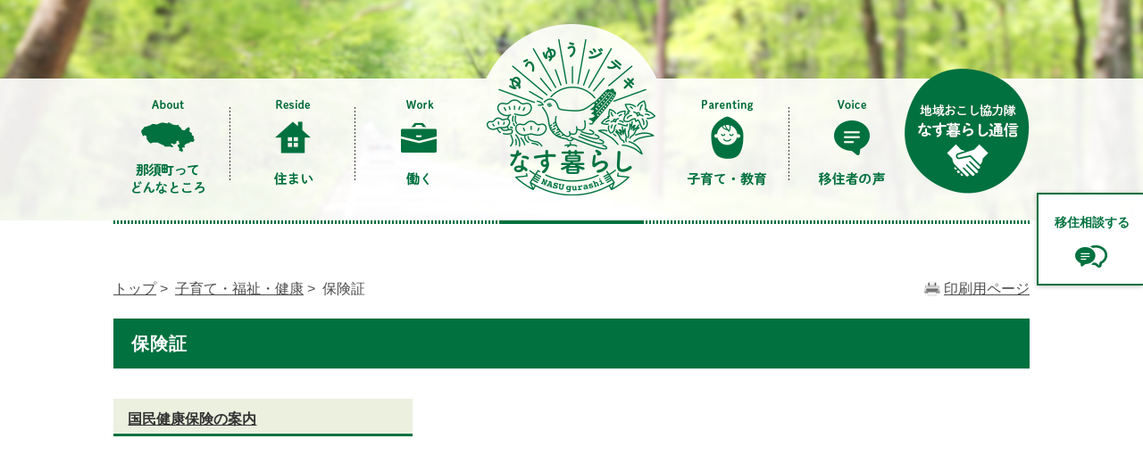

--- FILE ---
content_type: text/html; charset=UTF-8
request_url: https://www.teijyu.town.nasu.lg.jp/0017/genre1-3-001.html
body_size: 19948
content:
<!DOCTYPE html>
<html lang="ja">
	<head>
		<meta charset='UTF-8'>
<meta http-equiv='X-UA-Compatible' content='IE=edge,chrome=1'>
<meta name="format-detection" content="telephone=no">
<meta name='viewport' content='width=device-width,initial-scale=1.0'>
<link rel='stylesheet' type='text/css' href='../css/33_nasu_town/common.css'>
<link rel='stylesheet' type='text/css' href='../css/33_nasu_town/viewer/genre.css'>
<link rel='stylesheet' type='text/css' href='../common/jquery/plug-in/anicollection/dist/anicollection.min.css'>
<link rel='stylesheet' type='text/css' href='../css/33_nasu_town/_userdesign/hamburger-menu.css?ver1.01'>
<link rel='stylesheet' type='text/css' href='../css/33_nasu_town/_userdesign/living.css?ver1.13'>
<link rel='stylesheet' type='text/css' href='../css/33_nasu_town/_userdesign/living-pages.css?ver1.05'>
<link rel='stylesheet' type='text/css' href='../common/jquery/plug-in/jquery.bxslider/jquery.bxslider.css'>
<script type='text/javascript' src='../common/jquery.min.js'></script>
<!--[if lt IE 9]>
<script type='text/javascript' src='../common/css3-mediaqueries-js/css3-mediaqueries.js'></script>
<![endif]-->
<!--[if lte IE 9]>
<script type='text/javascript' src='../common/jquery-1.8.1.min.js'></script>
<![endif]-->
<script type='text/javascript' src='../common/bootstrap3/js/bootstrap.min.js'></script>
<script type='text/javascript' src='../common/jquery/plug-in/purl.js'></script>
<script type='text/javascript' src='../common/jquery/plug-in/jquery.cookie.js'></script>
<script type='text/javascript' src='../common/jquery/plug-in/jquery.color.utils.js'></script>
<script type='text/javascript' src='../common/jquery/plug-in/jquery.json-2.4.min.js'></script>
<script type='text/javascript' src='../common/jquery/plug-in/jquery.bxslider/jquery.bxslider.js'></script>
<script type='text/javascript' src='../common/js/common.min.js'></script>
<script type='text/javascript' src='../common/js/common-lib.min.js'></script>
<script type='text/javascript' src='../common/js/header.min.js'></script>
<script type='text/javascript' src='../common/common.min.js'></script>
<script type='text/javascript' src='../viewer/_js/document_counter.min.js'></script>
<script type='text/javascript' src='../viewer/_js/initialize_bxsliders.js'></script>
<script type='text/javascript' src='../css/33_nasu_town/js/pagetop-living.min.js?ver1.01'></script>
<script type='text/javascript' src='../css/33_nasu_town/js/chiikiokoshi.min.js?ver1.01'></script>
<script type='text/javascript' src='../css/33_nasu_town/js/living.min.js?ver1.06'></script>
<script type='text/javascript' src='../common/jquery/plug-in/anicollection/anijs-min.js'></script>
<script type='text/javascript' src='../common/jquery/plug-in/anicollection/anijs-helper-dom-min.js'></script>
<script type='text/javascript' src='../css/33_nasu_town/js/hamburgerMenu.min.js?ver1.01'></script>
<script type='text/javascript' src='../css/33_nasu_town/js/fade.min.js?ver1.01'></script>
<script type='text/javascript'>
	var subtopId = 3;
	var selfPos = '../';
  var globalNaviClickMode = 0;
</script>
<script type='text/javascript' src='https://maps.google.com/maps/api/js?v=3.17&sensor=false&key=AIzaSyCxeQIdSkgR3TH3neOf_NgipN9umS3pYTM'></script>
<script type='text/javascript' src='../common/js/map_google.min.js'></script>
<link rel="apple-touch-icon" href="/apple-touch-icon.png" sizes="180x180">
<link rel="icon" type="image/png" href="/android-touch-icon.png" sizes="192x192">
<title>保険証 | 那須町 ゆうゆうジテキなす暮らし 移住・定住公式サイト</title>
	</head>
	<body class="BodyStyle subtop subtop3">
					<div id="block-skip"><a id="jump-title" href="#page-title">このページの本文へ移動</a></div>    		<div class="navigation-skip"><a href='#menu-index2'>インデックスメニュー2へジャンプ</a>
<a href='#menu-index1'>インデックスメニュー1へジャンプ</a>
</div><a id='top'></a>
<!-- みなさいと 7.1 2017/12/1 -->
<div class='container-fluid viewer viewer-genre viewer-genre1 genre1-id-17'>
<div class='container-wrapper'>
<div class='container-box'>
<div class='row fixed-consultation'>
<div class='col-md-12 '>
			<a id="menu-index2"></a>
			<div class="part menu-index menu-index2">
								<div class="frame-middle-left">
					<div class="frame-middle-right">
						<div class="menu-index-box">
															<a id="menu-index2-0"></a>
								<div class="menu-unit-style menu-unit-style-0">
									<div class="menu-unit-top-left">
										<div class="menu-unit-top-right">
											<div class="menu-unit-top"></div>
										</div>
									</div>
									<div class="menu-unit-middle-left">
										<div class="menu-unit-middle-right">
											<div class="menu-unit-middle">
												<div class="menu-level1">
													<div class="menu-title">
														<a href='../0087/info-0000001210-3.html' target='_self'>															<img src='../manage/top/upload/00000_20180529_0001.png' alt="">
																														<span class="font-1">移住相談する</span>
																														</a>
																												</div>
												</div>
																							</div>
										</div>
									</div>
									<div class="menu-unit-bottom-left">
										<div class="menu-unit-bottom-right">
											<div class="menu-unit-bottom"></div>
										</div>
									</div>
								</div>
															<div style="clear: both"></div>
						</div>
					</div>
				</div>
				<div class="frame-bottom-left">
					<div class="frame-bottom-right">
						<div class="frame-bottom"></div>
					</div>
				</div>
			</div>
			</div>
</div>
<div class='row section-global-nav'>
<div class='col-md-12 wrapper-global-nav'>
<div class='row '>
<div class='col-md-12 '>
		<div class="header">
						<div class="color-changer">
				<span class="label">色合い</span>
				<a href="#" class="normal"><img src="../images/color-normal.png" alt="標準"></a>
				<a href="#" class="type1"><img src="../images/color-blue.png" alt="青"></a>
				<a href="#" class="type2"><img src="../images/color-yellow.png" alt="黄"></a>
				<a href="#" class="type3"><img src="../images/color-black.png" alt="黒"></a>
			</div>
			<div class="font-changer">
				<span class="label">文字サイズ</span>
				<a href="#" class="normal"><img src="../images/char-normal.png" alt="標準"></a>
				<a href="#" class="large"><img src="../images/char-up.png" alt="拡大"></a>
				<a href="#" class="small"><img src="../images/char-down.png" alt="縮小"></a>
			</div>
							<div class="header-image" style="">
					<h1 style="margin: 0px; padding: 0px">
						<a href="/index3.html">
															<img src="../manage/top/upload/00000_20171225_0001.png" alt="ゆうゆうジテキ　なす暮らし" title="ゆうゆうジテキ　なす暮らし">
														</a>
					</h1>
				</div>
							<div class="rss">
				<a href=""><span>RSS</span></a>
			</div>
		</div>
		</div>
<div class='col-md-12 '>
			<a id="menu-index1"></a>
			<div class="part menu-index menu-index1">
								<div class="frame-middle-left">
					<div class="frame-middle-right">
						<div class="menu-index-box">
															<a id="menu-index1-0"></a>
								<div class="menu-unit-style menu-unit-style-0">
									<div class="menu-unit-top-left">
										<div class="menu-unit-top-right">
											<div class="menu-unit-top"></div>
										</div>
									</div>
									<div class="menu-unit-middle-left">
										<div class="menu-unit-middle-right">
											<div class="menu-unit-middle">
												<div class="menu-level1">
													<div class="menu-title">
														<a href='../index3.html?idSubTop=3#msg-board1' target='_self'>															<img src='../manage/top/upload/00000_20171213_0002.png' alt="">
																														<span class="font-1">那須町ってどんなところ</span>
																														</a>
																												</div>
												</div>
																							</div>
										</div>
									</div>
									<div class="menu-unit-bottom-left">
										<div class="menu-unit-bottom-right">
											<div class="menu-unit-bottom"></div>
										</div>
									</div>
								</div>
																<a id="menu-index1-1"></a>
								<div class="menu-unit-style menu-unit-style-1">
									<div class="menu-unit-top-left">
										<div class="menu-unit-top-right">
											<div class="menu-unit-top"></div>
										</div>
									</div>
									<div class="menu-unit-middle-left">
										<div class="menu-unit-middle-right">
											<div class="menu-unit-middle">
												<div class="menu-level1">
													<div class="menu-title">
														<a href='../index3.html?idSubTop=3#msg-board9-living' target='_self'>															<img src='../manage/top/upload/00000_20171213_0003.png' alt="">
																														<span class="font-1">住まい</span>
																														</a>
																												</div>
												</div>
																							</div>
										</div>
									</div>
									<div class="menu-unit-bottom-left">
										<div class="menu-unit-bottom-right">
											<div class="menu-unit-bottom"></div>
										</div>
									</div>
								</div>
																<a id="menu-index1-2"></a>
								<div class="menu-unit-style menu-unit-style-2">
									<div class="menu-unit-top-left">
										<div class="menu-unit-top-right">
											<div class="menu-unit-top"></div>
										</div>
									</div>
									<div class="menu-unit-middle-left">
										<div class="menu-unit-middle-right">
											<div class="menu-unit-middle">
												<div class="menu-level1">
													<div class="menu-title">
														<a href='../index3.html?idSubTop=3#msg-board9-work' target='_self'>															<img src='../manage/top/upload/00000_20171213_0004.png' alt="">
																														<span class="font-1">働く</span>
																														</a>
																												</div>
												</div>
																							</div>
										</div>
									</div>
									<div class="menu-unit-bottom-left">
										<div class="menu-unit-bottom-right">
											<div class="menu-unit-bottom"></div>
										</div>
									</div>
								</div>
																<a id="menu-index1-3"></a>
								<div class="menu-unit-style menu-unit-style-3">
									<div class="menu-unit-top-left">
										<div class="menu-unit-top-right">
											<div class="menu-unit-top"></div>
										</div>
									</div>
									<div class="menu-unit-middle-left">
										<div class="menu-unit-middle-right">
											<div class="menu-unit-middle">
												<div class="menu-level1">
													<div class="menu-title">
														<a href='../index3.html?idSubTop=3#msg-board9-child' target='_self'>															<img src='../manage/top/upload/00000_20171213_0005.png' alt="">
																														<span class="font-1">子育て・教育</span>
																														</a>
																												</div>
												</div>
																							</div>
										</div>
									</div>
									<div class="menu-unit-bottom-left">
										<div class="menu-unit-bottom-right">
											<div class="menu-unit-bottom"></div>
										</div>
									</div>
								</div>
																<a id="menu-index1-4"></a>
								<div class="menu-unit-style menu-unit-style-4">
									<div class="menu-unit-top-left">
										<div class="menu-unit-top-right">
											<div class="menu-unit-top"></div>
										</div>
									</div>
									<div class="menu-unit-middle-left">
										<div class="menu-unit-middle-right">
											<div class="menu-unit-middle">
												<div class="menu-level1">
													<div class="menu-title">
														<a href='../index3.html?idSubTop=3#msg-board7' target='_self'>															<img src='../manage/top/upload/00000_20171213_0006.png' alt="">
																														<span class="font-1">移住者の声</span>
																														</a>
																												</div>
												</div>
																							</div>
										</div>
									</div>
									<div class="menu-unit-bottom-left">
										<div class="menu-unit-bottom-right">
											<div class="menu-unit-bottom"></div>
										</div>
									</div>
								</div>
																<a id="menu-index1-5"></a>
								<div class="menu-unit-style menu-unit-style-5">
									<div class="menu-unit-top-left">
										<div class="menu-unit-top-right">
											<div class="menu-unit-top"></div>
										</div>
									</div>
									<div class="menu-unit-middle-left">
										<div class="menu-unit-middle-right">
											<div class="menu-unit-middle">
												<div class="menu-level1">
													<div class="menu-title">
														<a href='../0277/info-0000003993-3.html' target='_self'>															<img src='../manage/top/upload/00000_20171213_0007.png' alt="">
																														<span class="font-1">地域おこし協力隊　なす暮らし通信</span>
																														</a>
																												</div>
												</div>
																							</div>
										</div>
									</div>
									<div class="menu-unit-bottom-left">
										<div class="menu-unit-bottom-right">
											<div class="menu-unit-bottom"></div>
										</div>
									</div>
								</div>
															<div style="clear: both"></div>
						</div>
					</div>
				</div>
				<div class="frame-bottom-left">
					<div class="frame-bottom-right">
						<div class="frame-bottom"></div>
					</div>
				</div>
			</div>
			</div>
</div>
</div>
</div>
<div class='row section-contents'>
<div class='col-md-12 wrapper-contents'>
<div class='row '>
<div class='col-md-12 '>
		<div class="contents">
			<div class="contents-frame-top-left">
				<div class="contents-frame-top-right">
					<div class="contents-frame-top"></div>
				</div>
			</div>
			<div class="contents-frame-middle-left">
				<div class="contents-frame-middle-right">
					<div class="contents-frame-middle">
						<div class="contents-box">
															<div class="print-page">
									<a href="../viewer/print-g.html?idSubTop=3&amp;id=17&amp;Page=1" target="_blank">印刷用ページ</a>
								</div>
															<div class="bread-rubbish">
																	<a href="../index3.html">トップ</a>&nbsp;&gt;&nbsp;
																		<a href="../0000/genre-02-3.html">子育て・福祉・健康</a>&nbsp;&gt;&nbsp;
									保険証							</div>
							<div class="page-title-left">
								<div class="page-title-right">
									<div class="page-title" id="page-title"><h1>保険証</h1></div>
								</div>
							</div>
									<div class="genre-title">保険証</div>
        <div class="genre-note">
								<input type="hidden" id="MapInformations" value="">
							</div>		<div class="genre-box">				<form name="genre" method="post" id="genreContentsList" class="genre-contents-list">
										<input type="hidden" name="T_Mode">
					<input type="hidden" name="T_Page" value="1">
					<input type="hidden" name="T_OrderId">
					<input type="hidden" name="T_Id" value="17">
					<input type="hidden" name="idSubTop" value="3">
					<input type="hidden" name="T_String">
					<input type="hidden" name="D_Condition">
				</form>
				<div class="genre-low-box">                    <div class="genre-low-unit">
                        <a class="holder" href="../0132/genre2-3-001.html"><span class='name'>国民健康保険の案内</span>
</a>
                        <span class="genre-low-note"></span>
                        <div class="clear"></div>
                                            </div>
                    </div>
        		</div>
								</div>
					</div>
				</div>
			</div>
			<div class="contents-frame-bottom-left">
				<div class="contents-frame-bottom-right">
					<div class="contents-frame-bottom"></div>
				</div>
			</div>
		</div>
		</div>
<div class='col-md-12 '>
<div class="part category-menu">
			<div class="frame-top-left">
				<div class="frame-top-right">
					<div class="frame-top">
						<h2 class="title">カテゴリー</h2>
					</div>
				</div>
			</div>
			<div class="frame-middle-left">
				<div class="frame-middle-right">
					<div class="category-menu-box">
						<ul><li><a href="../0012/genre1-3-001.html">高齢者福祉</a></li><li><a href="../0016/genre1-3-001.html">医療</a></li><li class="active">保険証<ul><li><a href="../0132/genre2-3-001.html">国民健康保険の案内</a></li></ul></li><li><a href="../0018/genre1-3-001.html">子育て</a></li><li><a href="../0019/genre1-3-001.html">妊娠・出産</a></li><li><a href="../0020/genre1-3-001.html">幼稚園・保育園等</a></li></ul>
					</div>
				</div>
			</div>
			<div class="frame-bottom-left">
				<div class="frame-bottom-right">
					<div class="frame-bottom"></div>
				</div>
			</div>
		</div></div>
</div>
</div>
</div>
<div class='row section-pagetop'>
<div class='col-md-12 '>
			<a id="menu-banner6"></a>
			<div class="part menu-banner menu-banner6">
				<div class="frame-top-left">
					<div class="frame-top-right">
						<div class="frame-top">
													</div>
					</div>
				</div>
				<div class="frame-middle-left">
					<div class="frame-middle-right">
						<div class="menu-banner-box">
															<a href="#top" target="_self" class="banner-idx01"><img src="../manage/top/upload/00000_20171213_0015.png" alt="このページの先頭へ" title="このページの先頭へ">
								</a>
														</div>
					</div>
				</div>
				<div class="frame-bottom-left">
					<div class="frame-bottom-right">
						<div class="frame-bottom"></div>
					</div>
				</div>
			</div>
			</div>
</div>
<div class='row section-footer'>
<div class='col-md-12 '>
		<div class="footer">
			<div class="footer-box">
								<div class="footer-sentence">
					
<div class="wrapper-footer-info">
<div class="footer-left"><img alt="ゆうゆうジテキなす暮らし" class="framed-image" src="../manage/top/upload/5a39b62fac473.png" style="width: 160px;height: 150px;float: none" title="ゆうゆうジテキなす暮らし"></div>

<div class="footer-middle">
<div class="footer-info">
<span class="info-name">移住相談窓口(ふるさと定住課)</span> <span class="info-tel">TEL: </span> <span class="info-num"><img alt="0287-72-6955" class="framed-image" src="../manage/top/upload/5a3878db94750.png" style="width: 155px;height: 18px;float: none" title="0287-72-6955"></span>
</div>

<div class="sitemap">
<a href="../0087/info-0000001210-3.html" target="_self"><span>移住支援の窓口</span></a><a href="../0286/info-0000001113-3.html" target="_self"><span>このサイトについて</span></a>
</div>
</div>

<div class="footer-right"><a href="http://www.town.nasu.lg.jp" target="_blank"><img alt="那須町" class="framed-image" src="../manage/top/upload/5a387967a5ffb.png" style="width: 200px;height: 80px;float: none" title="那須町"></a></div>
</div>

<div class="copyright"><span>Copyright © Nasu town. All rights reserved.</span></div>
				</div>
			</div>
		</div>
		</div>
</div>
</div>
</div>
</div>
<!-- Google tag (gtag.js) -->
<script async src="https://www.googletagmanager.com/gtag/js?id=G-XQWP4KJT3N"></script>
<script>
  window.dataLayer = window.dataLayer || [];
  function gtag(){dataLayer.push(arguments);}
  gtag('js', new Date());

  gtag('config', 'G-XQWP4KJT3N');
</script>	</body>
</html>

--- FILE ---
content_type: text/css
request_url: https://www.teijyu.town.nasu.lg.jp/css/33_nasu_town/_userdesign/living.css?ver1.13
body_size: 35474
content:
@font-face{font-family:"Yu Gothic";src:local("Yu Gothic Medium");font-weight:500}@font-face{font-family:"Yu Gothic";src:local("Yu Gothic Bold");font-weight:bold}@font-face{font-family:"Original Yu Gothic";src:local("Yu Gothic");font-weight:500}@font-face{font-family:"Original Yu Gothic";src:local("Yu Gothic");font-weight:bold}body{color:#4c4c4c;font-family:'Yu Gothic', '游ゴシック', YuGothic, '游ゴシック体', 'ヒラギノ角ゴ Pro W3', 'メイリオ', 'Meiryo', 'Hiragino Kaku Gothic Pro', 'ＭＳ Ｐゴシック", "MS P Gothic',  Verdana, Arial, Helvetica, sans-serif;font-size:100%}a{color:#4c4c4c}a:hover{color:#f63}.clear{height:0}@media print, screen and (min-width: 600px){.container-fluid{min-width:1026px}}.fixed-consultation{display:none}.menu-index2 .menu-index-box .menu-level1 a{display:block;position:relative;width:117px;height:100px;border:2px solid #00713f;border-right:0;background:#fff;background:rgba(255,255,255,0.95);color:#00713f;font-size:87.5%;font-weight:bold;text-decoration:none}.menu-index2 .menu-index-box .menu-level1 a img{display:block;position:absolute;left:50%;bottom:18px;margin-left:-18px}.menu-index2 .menu-index-box .menu-level1 a span{display:block;position:absolute;top:18px;left:18px}@media print, screen and (min-width: 600px){.fixed-consultation{display:block;position:fixed;bottom:400px;right:0;z-index:1000;box-shadow:0 1px 5px rgba(0,0,0,0.25)}}.section-mainvisual{position:relative}.image1 .bx-wrapper{margin:0 auto}.image1 .bx-wrapper img:hover{opacity:1}.image1 .bx-controls{display:none}@media print, screen and (min-width: 600px){.image1{position:relative;min-width:1026px;height:600px}.image1 .slide{width:100% !important;height:600px}.image1 .slide a{cursor:default}.image1 .slide img{position:absolute;left:50%;width:1920px;max-width:none !important;height:600px;margin-left:-964px}}.msg-board5{display:none;padding:8px;background:rgba(255,255,255,0.75);box-shadow:0 2px 5px 0 rgba(0,0,0,0.25);box-sizing:border-box}.msg-board5 .msg-board-box iframe{width:100%;border:1px solid #ccc}.msg-board5 .msg-board-box .unit-box .unit{display:none}.msg-board5 .msg-board-box .more-btn{background:#da1725}.msg-board5 .msg-board-box .more-btn a{display:block;position:relative;padding:6px 10px 6px 20px;color:#fff;font-weight:bold;text-align:center;text-decoration:none}.msg-board5 .msg-board-box .more-btn a::after{display:block;position:absolute;top:12px;right:20px;width:25px;height:16px;background:url("../images/teijyu/arrow-w.png") no-repeat;content:""}.wrapper-notice .msg-board5{display:block}@media print, screen and (min-width: 600px){.wrapper-notice .msg-board5{display:none}.section-mainvisual .msg-board5{display:block;position:absolute;left:50%;bottom:16px;width:290px;margin:0 0 0 220px}.section-mainvisual .msg-board5 .msg-board-box iframe{width:272px}}.viewer .section-global-nav{background:url("../images/teijyu/header-bg-smp.jpg") no-repeat center top}.wrapper-global-nav{margin:0 0 20px}@media print, screen and (min-width: 600px){.wrapper-global-nav{position:relative;width:1026px;height:163px;margin:0 auto 60px;background:url("../images/teijyu/navi-btm.png") no-repeat center bottom}.viewer .section-global-nav{background:url("../images/teijyu/header-bg.jpg") no-repeat center top}.viewer .wrapper-global-nav{height:251px}}.header .header-image{position:relative;z-index:999;padding:10px 0 0}.header .header-image a{display:block;width:150px;margin:0 auto}.header .header-image a img{display:block;width:100%;height:auto}.header .login{display:none}.header .color-changer,.header .font-changer,.header .rss{display:none}.top-page .header .header-image{margin:-75px 0 0}.top-page .header .header-image a img{border-radius:50%;background-color:#fff;opacity:1}@media print, screen and (min-width: 600px){.header .header-image{position:absolute;left:409px;bottom:13px;padding:0}.header .header-image a{display:block;width:210px;margin:0}.header .login{display:inline;position:absolute;top:-30px;left:30px;padding:0 10px;font-size:75%;border-radius:4px;background:rgba(255,255,255,0.7)}.top-page .header .header-image{margin:0}.top-page .header .header-image a img{border-radius:0;background:url("../images/teijyu/logo-bg.png") no-repeat}}.menu-index1{display:none}@media print, screen and (min-width: 600px){.menu-index1{display:block}.menu-index1 .menu-unit-style{position:absolute;z-index:999}.menu-index1 .menu-unit-style .menu-level1 img{display:inline-block}.menu-index1 .menu-unit-style .menu-level1 span{display:none}.menu-index1 .menu-unit-style-0{left:0;bottom:15px}.menu-index1 .menu-unit-style-1{left:130px;bottom:15px}.menu-index1 .menu-unit-style-2{left:270px;bottom:15px}.menu-index1 .menu-unit-style-3{right:270px;bottom:15px}.menu-index1 .menu-unit-style-4{right:130px;bottom:15px}.menu-index1 .menu-unit-style-5{right:0;bottom:26px}.menu-index1 .menu-unit-style-5 img{opacity:1}.menu-index1 .menu-unit-style-0::after,.menu-index1 .menu-unit-style-1::after,.menu-index1 .menu-unit-style-3::after{display:inline-block;position:absolute;left:140px;bottom:34px;width:1px;height:82px;background:url("../images/teijyu/navi-after.png") no-repeat;content:""}.menu-index1 .menu-unit-style-0::after{left:130px}}.wrapper-contents{margin:0 10px 40px}@media print, screen and (min-width: 600px){.wrapper-contents{width:1026px;margin:0 auto 40px}}.notice3{position:relative;margin:0 0 30px;padding:0 10px 65px}.notice3 .frame-header h2{font-size:130%;text-align:center}.notice3 .list-anchor{position:absolute;bottom:0;width:calc(100% - 20px);border-radius:4px;background-color:#4c4c4c;text-align:center}.notice3 .list-anchor a{display:block;padding:7px 0;color:#fff;text-decoration:none}.notice3 .frame-middle-right{padding:30px 0 0}.notice3 .notice-box .unit{margin-bottom:20px}.notice3 .notice-box .unit .wrapper-title{line-height:1.36em}.notice3 .notice-box .unit:last-child{margin-bottom:0}.notice3 .notice-box .unit .title a{color:#4c4c4c}.notice3 .notice-box .unit .date{margin-left:5px}.notice3 .notice-box .icon-new .icon-notice-0{margin-left:5px;font-family:"Comic Sans MS",　Georgia,　sans-serif;color:#e02d00;font-weight:bold}.notice3 .nothing{text-align:center}.notice3 .headline,.notice3 .office,.notice3 .explanatory,.notice3 .rss{display:none}.menu-banner3{width:266px;margin:0 auto 30px}.menu-banner3 .menu-banner-box a{display:block;margin:0 0 15px}@media print, screen and (min-width: 600px){.wrapper-notice{position:relative;width:1026px;margin:0 auto 60px}.notice3{margin:0;padding:0 0 40px}.notice3 .list-anchor{left:50%;width:226px;height:40px;margin:0 0 0 -113px;padding:0 10px;border-radius:10px;box-sizing:border-box}.notice3 .list-anchor a{background:url("../images/teijyu/arrow-w.png") no-repeat right center}.notice3 .frame-middle-right{width:620px;margin:0 0 0 113px;padding:36px 0}.notice3 .notice-box{min-height:87px;padding-bottom:5px}.menu-banner3{position:absolute;top:50%;right:0;margin:0;transform:translateY(-50%)}.menu-banner3 .menu-banner-box a img{width:70%;height:auto}}.section-nasutown{padding:50px 0 30px;background:url("../images/teijyu/nasutown-bg.jpg") no-repeat center top}.msg-board1{padding:0 10px}.msg-board1 .frame-title{margin-bottom:20px;text-align:center}.msg-board1 .frame-title h2.title{display:inline-block;color:#00713f;font-size:147%}.msg-board1 .unit{margin:13px 0 0}.msg-board1 .unit a{display:block;padding:11px 12px;border-radius:10px;border:2px solid #999;background:#fff;color:#00713f;font-weight:bold;text-align:center;text-decoration:none}.msg-board1 .unit a:hover{border:2px solid #00713f;transition:all 0.24s ease}.msg-board1 .unit .obj{display:none}.msg-board1 .unit01{margin:0}.msg-board1 .unit01 .sub-title{display:none}.msg-board1 .unit01 .object3 img{display:none}@media print, screen and (min-width: 600px){.section-nasutown{padding:50px 0 40px}.msg-board1{width:1026px;margin:0 auto;padding:0}.msg-board1 .frame-title h2.title{font-size:170%}.msg-board1 .frame-title h2::before{display:inline-block;position:relative;top:9px;width:71px;height:40px;margin-right:20px;background:url("../images/teijyu/about-before.png") no-repeat;content:""}.msg-board1 .frame-title h2::after{display:inline-block;position:relative;top:6px;width:76px;height:37px;margin-left:15px;background:url("../images/teijyu/about-after.png") no-repeat;content:""}.msg-board1 .unit{margin:0;border-radius:0;background:none}.msg-board1 .unit a{display:block;padding:0;border-radius:30px;text-align:left}.msg-board1 .unit01{position:relative;height:181px;margin-bottom:35px}.msg-board1 .unit01 .object1{display:block;position:absolute;top:10px;left:-10px}.msg-board1 .unit01 .sub-title{display:block}.msg-board1 .unit01 a.banner-idx01{position:absolute;top:10px;left:40px;width:946px;height:170px;box-sizing:border-box}.msg-board1 .unit01 a.banner-idx01 img:hover{opacity:1}.msg-board1 .unit01 a.banner-idx01 .object2{display:block;position:absolute;top:-17px;left:50px}.msg-board1 .unit01 a.banner-idx01 .object3{position:absolute;display:none}.msg-board1 .unit01 a.banner-idx01 .object3 img{display:inline}.msg-board1 .unit01 a.banner-idx01 .title{display:inline-block;position:absolute;top:64px;left:114px;padding:12px 0 17px 73px;background:url("../images/teijyu/about-pc1x.png") no-repeat;font-size:158%}.msg-board1 .unit01 a.banner-idx01 .sub-title{position:absolute;top:55px;right:80px}.msg-board1 .unit02,.msg-board1 .unit03,.msg-board1 .unit04,.msg-board1 .unit05{position:relative;float:left;width:214px;margin:0 30px 0 0}.msg-board1 .unit02 a,.msg-board1 .unit03 a,.msg-board1 .unit04 a,.msg-board1 .unit05 a{height:160px}.msg-board1 .unit02 a .obj,.msg-board1 .unit03 a .obj,.msg-board1 .unit04 a .obj,.msg-board1 .unit05 a .obj{display:block;position:absolute;top:-13px;left:26px}.msg-board1 .unit02 a .title,.msg-board1 .unit03 a .title,.msg-board1 .unit04 a .title,.msg-board1 .unit05 a .title{display:block;margin:35px 0 0;padding:0 0 74px;font-size:112.5%;text-align:center}.msg-board1 .unit02{margin-left:40px}.msg-board1 .unit02 a .title{background:url("../images/teijyu/about-pc2x.png") no-repeat center 30px}.msg-board1 .unit03 a .title{background:url("../images/teijyu/about-pc3x.png") no-repeat center 30px}.msg-board1 .unit04 a .title{background:url("../images/teijyu/about-pc4x.png") no-repeat center 30px}.msg-board1 .unit05{margin-right:0}.msg-board1 .unit05 a .title{background:url("../images/teijyu/about-pc5x.png") no-repeat center 30px}.msg-board1 .clear{height:0}}.section-voice{margin:30px 10px}.msg-board7 img{vertical-align:bottom}.msg-board7 .voice-title{text-align:center}.msg-board7 .voice-lead{padding:20px 0;color:#666;font-weight:500}.msg-board7 .voice-lead br{display:none}.msg-board7 .unit-box .unit{width:310px;max-width:100%;margin:0 auto 40px}.msg-board7 .unit-box .unit .thumbnail-title{position:relative;margin:0 7px 18px;padding:10px 0 8px;border-radius:5px;background:#00713f;color:#fff;font-weight:bold;text-align:center}.msg-board7 .unit-box .unit .thumbnail-title:after{content:url("../images/teijyu/ballon.png");display:block;position:absolute;bottom:-6px;right:52px;width:17px;height:14px}.msg-board7 .unit-box .unit .voice-thumbnail{position:relative;width:100%}.msg-board7 .unit-box .unit .voice-thumbnail img{width:100% !important;height:auto !important}.msg-board7 .unit-box .unit .voice-thumbnail .thumbnail-hover{position:absolute;top:0;left:0;z-index:1;opacity:0;transition:all 0.3s ease-in-out}.msg-board7 .unit-box .unit .voice-thumbnail:hover .thumbnail-hover{opacity:1}@media print, screen and (min-width: 600px){.section-voice{margin:50px 0}.msg-board7{width:1026px;margin:0 auto}.msg-board7 .voice-lead{background:url("../images/teijyu/voce-lead-bg.png") no-repeat center 15px;text-align:center}.msg-board7 .voice-lead br{display:block}.msg-board7 .unit-box{overflow:hidden;padding:0 0 0 1px}.msg-board7 .unit-box .unit{float:left}.msg-board7 .unit-box .unit.unit01{margin:0 47px 0 0}.msg-board7 .unit-box .unit.unit02{margin:0 47px 0 0}.msg-board7 .unit-box .unit.unit03{margin:0}.msg-board7 .unit-box .unit .voice-thumbnail{width:310px}}.section-chiikiokoshi{padding:0 0 40px;background:url("../images/teijyu/chiikiokoshi-bg2.png")}@media print, screen and (min-width: 600px){.section-chiikiokoshi{padding:0 0 50px}.wrapper-chiikiokoshi{width:1026px;margin:0 auto}}.msg-board2{margin:0 0 30px;padding:40px 10px 0}.msg-board2 .frame-title .object1{display:none}.msg-board2 .frame-title .title{display:block;width:315px;max-width:100%;margin:0 auto 15px}.msg-board2 .frame-title .title img{max-width:100%}.msg-board2 .visual-box{display:none}.msg-board2 #kinoshita,.msg-board2 #nakamura,.msg-board2 #otaki{display:none}.msg-board2 .explain{margin:25px 10px}.msg-board2 .squad-member .wrapper-image{width:100%}.msg-board2 .squad-member .wrapper-image img{width:100%;height:auto !important;vertical-align:bottom}.msg-board2 .squad-member .wrapper-txt{width:100%;padding:30px 10px 25px;background:#fff;box-sizing:border-box}.msg-board2 .squad-member .wrapper-txt .item-title{line-height:1.26em;color:#424242;font-size:137.5%;font-weight:bold}.msg-board2 .squad-member .wrapper-txt .item-author{margin:0 5px 5px 0;font-size:87.5%;text-align:right}.msg-board2 .squad-member .wrapper-txt .item-lead{line-height:1.6em;margin:0 0 15px;font-size:96.8%}.msg-board2 .squad-member .wrapper-txt .item-more a{display:block;padding:5px 0;border-radius:3px;border:1px solid #999;box-sizing:border-box;font-size:96.8%;text-align:center;text-decoration:none}.msg-board2 .squad-member .wrapper-txt .item-more a:hover{color:#424242;background:#f6f6f6;transition:background .5s, color .5s}@media print, screen and (min-width: 600px){.msg-board2{margin:0 0 70px;padding:50px 0 0}.msg-board2 .frame-title{position:relative;background:url("../images/teijyu/chiikiokoshi-title-bg.png") no-repeat center 44px}.msg-board2 .frame-title .object1{display:block;position:absolute;top:-8px;left:305px}.msg-board2 .frame-title .title{margin:0 auto}.msg-board2 .visual-box{display:block;position:relative;width:1126px;height:440px;margin:-103px 0 0 -40px}.msg-board2 .visual-box .unit .photo{position:absolute;bottom:0}.msg-board2 .visual-box .unit a{display:none;position:absolute;bottom:39px;z-index:100;width:234px;height:163px}.msg-board2 .visual-box .unit a img{opacity:1}.msg-board2 .visual-box #hoshino .photo{left:231px;z-index:10}.msg-board2 .visual-box #hoshino a{left:183px}.msg-board2 .visual-box #shinkawa .photo{left:395px;z-index:5}.msg-board2 .visual-box #shinkawa a{left:373px}.msg-board2 .visual-box #hosoda .photo{left:599px;z-index:7}.msg-board2 .visual-box #hosoda a{left:546px}.msg-board2 .visual-box #ishida .photo{left:746px;z-index:6}.msg-board2 .visual-box #ishida a{left:700px}.msg-board2 .explain{width:580px;margin:25px auto 30px;color:#666;font-weight:bold;text-align:center}.msg-board2 .squad-member{display:-webkit-box;display:-webkit-flex;display:-ms-flexbox;display:flex;width:1026px;margin:0 auto}.msg-board2 .squad-member .wrapper-image{width:566px}.msg-board2 .squad-member .wrapper-txt{width:460px;padding:25px 30px}.msg-board2 .squad-member .wrapper-txt .item-lead{margin:0 0 10px}.msg-board2 .squad-member .wrapper-txt .item-more a{width:150px;margin:0 0 0 auto;padding:3px 0}}.menu-banner2{width:220px;margin:0 auto 30px}.menu-banner2 .menu-banner-box{display:-webkit-box;display:-webkit-flex;display:-ms-flexbox;display:flex;-webkit-box-pack:center;-webkit-justify-content:center;-ms-flex-pack:center;justify-content:center}.menu-banner2 .menu-banner-box a{margin:0 8px}@media print, screen and (min-width: 600px){.menu-banner2{margin:0 30px 0 auto}}.notice4{margin:0 0 30px;padding:0 10px}.notice4 .frame-header h2{margin:0 0 26px;padding:0 0 16px;background:url("../images/teijyu/notice4-title.png") no-repeat center bottom;color:#00713f;font-size:147%;font-weight:bold;text-align:center}.notice4 .nothing{display:none;text-align:center}.notice4 .unit{position:relative;width:310px;height:200px;margin:0 auto 40px}.notice4 .unit:hover .wrapper-title a{opacity:1}.notice4 .thumbnail{display:block;position:relative;width:310px;height:200px;overflow:hidden;background:#fff url("../images/teijyu/thumbnail-back.png") no-repeat center center}.notice4 .thumbnail .img-thumbnail{position:absolute;left:50%;width:auto;height:auto;max-width:150%;max-height:210%;vertical-align:bottom;transform:translate(-50%, 0);-ms-transform:translate(-50%, 0);-webkit-transform:translate(-50%, 0)}.notice4 .wrapper-title a{position:absolute;top:0;z-index:99;width:310px;height:200px;padding:50px 50px 0;opacity:0;background-color:rgba(0,0,0,0.65);box-sizing:border-box;color:#fff;font-size:115%;text-decoration:none;transition:all 0.3s ease-in-out}.notice4 .icon{position:absolute;top:0;z-index:1;height:100px;width:100px;background:url("../images/teijyu/icon-new.png");padding:0;border:none;text-indent:100%;white-space:nowrap;overflow:hidden}.notice4 .headline,.notice4 .office,.notice4 .explanatory,.notice4 .rss,.notice4 .list-anchor{display:none}@media print, screen and (min-width: 600px){.notice4{margin:-33px 0 50px;padding:0}.notice4 .notice-box{overflow:hidden}.notice4 .unit{float:left;margin:0 48px 40px 0}.notice4 .unit3,.notice4 .unit6,.notice4 .unit9,.notice4 .unit12,.notice4 .unit15{margin-right:0}.notice4 .unit:nth-child(n+10){display:none}}.msg-board8{margin:0 10px 30px}.msg-board8 .unit-box .unit{margin:0 0 20px}@media print, screen and (min-width: 600px){.msg-board8{margin:-20px 0 50px}.msg-board8 .unit-box{display:-webkit-box;display:-webkit-flex;display:-ms-flexbox;display:flex;-webkit-box-pack:center;-webkit-justify-content:center;-ms-flex-pack:center;justify-content:center}.msg-board8 .unit-box .unit{min-width:493px;margin:0 20px}}.msg-board3{margin:0 10px 30px;background-color:#fff}.msg-board3 .frame-title h2{padding:20px 0 15px;color:#00713f;font-size:130%;font-weight:bold;text-align:center}.msg-board3 .msg-board-box{overflow:hidden;padding:0 6px 12px}.msg-board3 .msg-board-box .banner-idx{float:left;width:33.333%;padding:6px;box-sizing:border-box}.msg-board3 .msg-board-box .banner-idx a{display:block;color:#00713f;text-align:center;text-decoration:none}.msg-board3 .msg-board-box .banner-idx img{display:block;width:100% !important;height:auto !important}.msg-board3 .msg-board-box .banner-idx span.name{display:block;margin:3px 0 0}@media print, screen and (min-width: 600px){.msg-board3{margin:0 0 40px;padding:0}.msg-board3 .frame-title h2{padding:25px 0 0}.msg-board3 .msg-board-box{padding:29px 0 29px 81px}.msg-board3 .msg-board-box .banner-idx{width:100px;margin:0 24px 0 0;padding:0}}.msg-board4{padding:0 10px}.msg-board4 .frame-title h2{margin-bottom:12px;font-weight:normal;font-size:130%;text-align:center}.msg-board4 .recruit{display:none;margin:30px 0 0}.msg-board4 .recruit img{display:none}.msg-board4 .recruit a{display:block;padding:8px 15px;border-radius:10px;background:#00713f;color:#fff;text-decoration:none}.msg-board4 .recruit a span{display:block;text-align:center}.msg-board4 .recruit .text-middle{font-size:147%;font-weight:bold}.msg-board4 .recruit .text-right{font-size:115%}@media print, screen and (min-width: 600px){.msg-board4 .explain{width:660px;margin:0 auto}.msg-board4 .recruit{position:relative;width:660px;margin:50px auto 0}.msg-board4 .recruit img{display:block;position:absolute;top:-28px;right:-30px}.msg-board4 .recruit a{height:60px;padding:0}.msg-board4 .recruit a span{display:inline;text-align:left}.msg-board4 .recruit .text-left{position:absolute;top:19px;left:30px;width:180px}.msg-board4 .recruit .text-middle{position:absolute;top:19px;left:240px;width:200px}.msg-board4 .recruit .text-right{position:absolute;top:19px;left:455px;width:132px;padding:0 42px 0 0;background:url("../images/teijyu/arrow-w.png") no-repeat right 2px}}.msg-board6{padding:50px 10px 20px}.msg-board6 .msg-board-box .unit .title{position:relative;margin:0 0 26px;padding:55px 0 16px;color:#00713f;font-size:147%;font-weight:bold;text-align:center}.msg-board6 .msg-board-box .unit .title:after{display:block;position:absolute;left:50%;bottom:0;transform:translate(-50%, 0);width:200px;height:3px;background:#00713f;content:''}.msg-board6 .msg-board-box .unit .lead-txt .msg{margin:0 0 30px;text-align:center}.msg-board6 .msg-board-box .unit .lead-txt .soudan a{display:block;text-decoration:none}.msg-board6 .msg-board-box .unit .lead-txt .soudan span{display:block;position:relative;padding:15px;border-radius:10px;background:#00713f;color:#fff;font-size:147%;font-weight:bold;text-align:center}.msg-board6 .msg-board-box .unit .lead-txt .soudan span::after{display:block;position:absolute;top:50%;right:20px;transform:translate(0, -50%);width:25px;height:16px;background:url("../images/teijyu/arrow-w.png") no-repeat;content:''}.msg-board6 .msg-board-box .unit.unit01{margin:0 0 60px}.msg-board6 .msg-board-box .unit.unit01 .title:before{display:block;position:absolute;top:0;left:50%;transform:translate(-50%, 0);width:58px;height:41px;background:url("../images/teijyu/icon-ijushien.png") no-repeat;content:''}.msg-board6 .msg-board-box .unit.unit02 .title:before{display:block;position:absolute;top:0;left:50%;transform:translate(-50%, 0);width:58px;height:37px;background:url("../images/teijyu/icon-akiya.png") no-repeat;content:''}.msg-board6 .frame-title-left{display:none}@media print, screen and (min-width: 600px){.msg-board6{width:960px;margin:0 auto;padding:60px 0 20px}.msg-board6 .msg-board-box{overflow:hidden}.msg-board6 .msg-board-box .unit{width:440px}.msg-board6 .msg-board-box .unit.unit01{float:left;margin:0}.msg-board6 .msg-board-box .unit.unit02{float:right}.msg-board6 .msg-board-box br.sp{display:block}}.msg-board9{margin:132px 0 0}.msg-board9 .frame-middle-left{border-radius:15px;border:2px solid #00713f;padding:2px}.msg-board9 .frame-middle-left .frame-middle-right{border-radius:15px;border:1px dashed #00713f}.msg-board9 .frame-top{position:relative}.msg-board9 .frame-top .frame-title{position:absolute;top:-72px;left:50%;width:245px;height:144px;margin:0 0 0 -123px;background:#fff;text-align:center}.msg-board9 .msg-board-box .frame-middle{padding:87px 10px 0}.msg-board9 .unitbox .unit{color:#00713f;font-weight:bold}.msg-board9 .unitbox .unit .menu-img{text-align:center}.msg-board9 .unitbox .unit .menu-img img{max-width:100%;height:auto !important}.msg-board9 .unitbox .unit .menu-txt{padding:10px 0 15px;text-align:center}.msg-board9 .unitbox .unit-child{margin:0 0 60px}.msg-board9 .unitbox .unit-work{margin:0 0 60px}.msg-board9 .unitbox .unit-living{margin:0 0 30px}.msg-board9 .detail-btn{margin:0 0 15px;border-radius:10px;background:#00713f}.msg-board9 .detail-btn a{display:block;position:relative;padding:17px 15px;color:#fff;text-decoration:none}.msg-board9 .detail-btn a::after{display:block;position:absolute;top:21px;right:20px;width:25px;height:16px;background:url("../images/teijyu/arrow-w.png") no-repeat;content:""}.msg-board9 .hojyo-btn a{display:block;padding:17px 15px;border-radius:10px;background:#00713f;color:#fff;font-weight:bold;text-decoration:none}@media print, screen and (min-width: 600px){.msg-board9{width:1026px;margin:132px auto 0;background:url("../images/teijyu/support-bg.png") no-repeat center 150px}.msg-board9 .frame-top .frame-title{width:300px;margin:0 0 0 -150px}.msg-board9 .msg-board-box .frame-middle{padding:0}.msg-board9 .unitbox{position:relative;height:730px}.msg-board9 .unitbox .unit .menu-img{text-align:left}.msg-board9 .unitbox .unit .menu-txt{padding:0;text-align:left}.msg-board9 .unitbox .unit-child{position:absolute;top:72px;right:30px;margin:0}.msg-board9 .unitbox .unit-child .wrapper-menu{position:relative;width:735px;height:280px;background:url("../images/teijyu/support-line1_pc.png") no-repeat right bottom}.msg-board9 .unitbox .unit-child .wrapper-menu .menu-txt{position:absolute;top:85px;right:0;width:420px}.msg-board9 .unitbox .unit-child .wrapper-menu .detail-child-1{position:absolute;top:215px;right:200px}.msg-board9 .unitbox .unit-child .wrapper-menu .detail-child-2{position:absolute;top:215px;right:5px}.msg-board9 .unitbox .unit-work{position:absolute;top:380px;right:30px;margin:0}.msg-board9 .unitbox .unit-living{position:absolute;top:380px;left:30px;margin:0}.msg-board9 .unitbox .unit-work .wrapper-menu,.msg-board9 .unitbox .unit-living .wrapper-menu{position:relative;width:475px;height:295px;background:url("../images/teijyu/support-line2_pc.png") no-repeat right bottom}.msg-board9 .unitbox .unit-work .wrapper-menu .menu-txt,.msg-board9 .unitbox .unit-living .wrapper-menu .menu-txt{position:absolute;top:200px;left:235px;width:250px}.msg-board9 .unitbox .unit-work .wrapper-menu .detail-btn,.msg-board9 .unitbox .unit-living .wrapper-menu .detail-btn{position:absolute;top:235px;right:5px}.msg-board9 .detail-btn{width:180px;margin:0;border-radius:5px}.msg-board9 .detail-btn a{padding:10px 10px 10px 20px}.msg-board9 .detail-btn a::after{top:15px}.msg-board9 .hojyo-btn a{display:block;width:780px;height:107px;margin:0 auto 10px;padding:0;border-radius:none;background:url("../images/teijyu/hojo-bg2.png") no-repeat;color:#00713f;font-size:147%;text-align:center}.msg-board9 .hojyo-btn a span{display:inline-block;padding:24px 0 0}.msg-board9 .hojyo-btn a span::before{display:inline-block;position:relative;top:10px;width:38px;height:42px;margin:0 15px 0 140px;background:url("../images/teijyu/hojo-before.png") no-repeat;content:""}.msg-board9 .hojyo-btn a span::after{display:inline-block;position:relative;top:2px;width:27px;height:18px;margin:0 0 0 20px;background:url("../images/teijyu/arrow-g.png") no-repeat;content:""}}.section-support{padding:40px 0 25px}.menu-index4,.menu-index5,.menu-index6{margin:0 0 30px}.menu-index4 .frame-top-left,.menu-index5 .frame-top-left,.menu-index6 .frame-top-left{padding:45px 0 0}.menu-index4 .frame-top-left .frame-top-right,.menu-index5 .frame-top-left .frame-top-right,.menu-index6 .frame-top-left .frame-top-right{padding:0 0 11px;background:url("../images/teijyu/index2-btm.png") no-repeat center bottom}.menu-index4 .frame-top-left .title,.menu-index5 .frame-top-left .title,.menu-index6 .frame-top-left .title{color:#00713f;font-size:130%;font-weight:bold;text-align:center}.menu-index4 .menu-index-box,.menu-index5 .menu-index-box,.menu-index6 .menu-index-box{width:282px;margin:0 auto;padding:20px 35px 0;box-sizing:border-box}.menu-index4 .menu-index-box .menu-unit-style,.menu-index5 .menu-index-box .menu-unit-style,.menu-index6 .menu-index-box .menu-unit-style{margin:0 0 14px;padding:0 0 0 16px;background:url("../images/teijyu/list-icon.png") no-repeat left 6px}.menu-index4 .menu-index-box .menu-unit-style a,.menu-index5 .menu-index-box .menu-unit-style a,.menu-index6 .menu-index-box .menu-unit-style a{color:#4c4c4c}@media print, screen and (min-width: 600px){.section-support{width:1026px;overflow:hidden;margin:0 auto;padding:50px 0 25px}.menu-index4,.menu-index5,.menu-index6{float:left;width:33.3333%}}.menu-index4 .frame-top-left{background:url("../images/teijyu/icon-house.png") no-repeat center top}.menu-index5 .frame-top-left{background:url("../images/teijyu/icon-work.png") no-repeat center top}.menu-index6 .frame-top-left{background:url("../images/teijyu/icon-child.png") no-repeat center top}.menu-index3{margin:0 0 30px;padding:0 10px}.menu-index3 .menu-title a{display:block;padding:17px 15px;border-radius:10px;background-color:#00713f;color:#fff;font-size:147%;font-weight:bold;text-align:center;text-decoration:none}@media print, screen and (min-width: 600px){.menu-index3{width:1026px;margin:0 auto 50px;padding:0}.menu-index3 .menu-title a{height:107px;padding:0;border-radius:0;background:url("../images/teijyu/hojo-bg.png") no-repeat;color:#00713f}.menu-index3 .menu-title a:hover{opacity:.7;transition:all .24s ease}.menu-index3 .menu-title span{display:inline-block;padding:24px 0 0}.menu-index3 .menu-title span::before{display:inline-block;position:relative;top:10px;width:38px;height:42px;margin-right:15px;margin-left:10px;background:url("../images/teijyu/hojo-before.png") no-repeat;content:""}.menu-index3 .menu-title span::after{display:inline-block;position:relative;top:2px;width:27px;height:18px;margin-left:20px;background:url("../images/teijyu/arrow-g.png") no-repeat;content:""}}.menu-banner6{position:fixed;right:10px;bottom:25px !important;z-index:100}.menu-banner6 .menu-banner-box a{display:block;width:70px}.menu-banner6 .menu-banner-box a img{display:block;width:100%;height:auto}@media print, screen and (min-width: 600px){.menu-banner6{right:50%;bottom:0 !important;margin-right:-620px}.menu-banner6 .menu-banner-box a{display:block;width:94px}.menu-banner6 .menu-banner-box a img{display:block;width:100%;height:auto}}.section-footer{background:#ebf0df}.section-footer .login{display:none}.footer{padding:20px 10px 0}.footer .footer-left img{display:block;width:160px;margin:0 auto}.footer .footer-middle{margin:15px 0 20px}.footer .footer-middle .footer-info{margin:0 0 15px;color:#00713f;font-weight:bold;font-size:115%;text-align:center}.footer .footer-middle .footer-info .info-name{display:block;margin:0 0 6px}.footer .footer-middle .sitemap{width:200px;margin:0 auto}.footer .footer-middle .sitemap a{display:block;margin:0 0 10px;padding:4px 0;border-radius:5px;background-color:#00713f;color:#fff;text-align:center;text-decoration:none}.footer .footer-right{text-align:center}.footer .copyright{padding:0 0 2px;color:#00713f;text-align:center}@media print, screen and (min-width: 600px){.section-footer{background:url("../images/teijyu/footer-bg.png") repeat-x left bottom}.footer{width:1026px;margin:0 auto;padding:47px 0 0}.footer .wrapper-footer-info{overflow:hidden}.footer .wrapper-footer-info .footer-left{float:left;width:234px}.footer .wrapper-footer-info .footer-middle{float:left;width:480px}.footer .wrapper-footer-info .footer-right{float:right;width:260px}.footer .footer-middle{overflow:hidden;margin:45px 0 0}.footer .footer-middle .footer-info{float:left;width:280px;text-align:left}.footer .footer-middle .sitemap{float:left;width:185px;margin:0}.footer .footer-middle .sitemap a{width:11em}.footer .footer-right{margin:40px 0 0;background:url("../images/teijyu/footer-border.png") no-repeat}.footer .copyright{margin-top:-10px}}.viewer .category-menu{margin:30px 0 0;border:10px solid #f1f7e4;border-top-width:5px;background:#fff}.viewer .category-menu .frame-top-left{background:#f1f7e4}.viewer .category-menu .frame-top-left .title{margin:0;padding:6px 2px 6px 10px;color:#333;font-size:96.8%}.viewer .category-menu .category-menu-box{padding:11px 15px 10px}.viewer .category-menu .category-menu-box ul{list-style-type:none;margin-top:.5em;padding:0;font-weight:normal}.viewer .category-menu .category-menu-box ul li{line-height:1.26em;margin-bottom:.5em;padding:0 15px;background:url("../images/icon-circle-black.png") no-repeat left -4px}.viewer .category-menu .category-menu-box ul li.active{color:#666}.viewer-genre .category-menu{display:none}.BodyColor2 .viewer .category-menu .frame-top-left .title,.BodyColor3 .viewer .category-menu .frame-top-left .title,.BodyColor4 .viewer .category-menu .frame-top-left .title{text-shadow:none}@media print, screen and (min-width: 600px){.viewer .category-menu .category-menu-box{padding:16px 25px 15px}.viewer .category-menu .category-menu-box ul{display:flex;flex-wrap:wrap}.viewer .category-menu .category-menu-box ul li{width:50%;box-sizing:border-box}}.viewer .contents-box{padding:0;border:none;box-shadow:none}.viewer .info-sentence{padding:0;color:#4c4c4c}.page-title-left{margin:0 0 .75em 0;box-shadow:0 1px 2px rgba(0,0,0,0.25);background-color:#00713f;background-image:linear-gradient(-45deg, #00713f 20%, transparent 20%, transparent 50%, #00713f 50%, #00713f 70%, transparent 70%, transparent);background-size:20px 20px;box-shadow:none}.page-title-left h1{text-shadow:#458245 1px 1px 0,#458245 -1px 1px 0,#458245 1px -1px 0,#458245 -1px -1px 0;letter-spacing:.04em;text-shadow:none}.BodyColor2 .page-title h1,.BodyColor3 .page-title h1,.BodyColor4 .page-title h1{text-shadow:none}.contents h2{display:block;line-height:1.27em;margin:1.25em 0 .65em;padding:12px 0 7px 1em;border-bottom:3px solid #00713f;background:#ebf0df;color:#000;font-weight:bold;font-size:106.3%;color:#333;margin-left:0;margin-bottom:.65em;padding:14px 0 10px 1em}.contents h3{display:block;margin:1.25em 0 .65em;padding:.25em 0 .25em .5em;border-left:6px solid #00713f;border-bottom:1px solid #00713f;font-weight:bold;font-size:100%;margin-left:0}.inquiry-box{border:10px solid #f0f0f0;border-top-width:5px}.inquiry-box .inquiry-title{background:#f0f0f0;color:#333}.viewer-genre .container-box .genre-block-box .genre-unit{width:100%}.viewer-genre .container-box .genre-block-box .genre-name,.viewer-genre .container-box .genre-low-box .genre-low-unit a.holder{display:block;line-height:1.27em;margin:1.25em 0 .65em;padding:12px 0 7px 1em;border-bottom:3px solid #00713f;background:#ebf0df;color:#000;font-weight:bold;font-size:106.3%;color:#333}.viewer-genre .container-box .genre-low-children a.holder-child{padding-left:24px;background:url("../images/icon-category.png") no-repeat left -1px}.viewer-genre .container-box .genre-contents-list .genre-contents-unit{margin-left:10px;padding-left:15px;background:url("../images/icon-circle-gray.png") no-repeat left -1px}@media print, screen and (min-width: 600px){.viewer-genre .container-box .genre-block-box .genre-unit{width:350px}}.viewer .office-box .office-division>a{display:block;line-height:1.27em;margin:1.25em 0 .65em;padding:12px 0 7px 1em;border-bottom:3px solid #00713f;background:#ebf0df;color:#000;font-weight:bold;font-size:106.3%;color:#333}.viewer-sitemap .container-box .sitemap-item-box_notice1 .sitemap-item,.viewer-sitemap .container-box .sitemap-item-box_notice2 .sitemap-item,.viewer-sitemap .container-box .sitemap-item-box_notice3 .sitemap-item,.viewer-sitemap .container-box .sitemap-item-box_notice4 .sitemap-item,.viewer-sitemap .container-box .sitemap-item-box_notice5 .sitemap-item,.viewer-sitemap .container-box .sitemap-item-box_notice6 .sitemap-item,.viewer-sitemap .container-box .sitemap-item-box_notice7 .sitemap-item,.viewer-sitemap .container-box .sitemap-item-box_notice8 .sitemap-item,.viewer-sitemap .container-box .sitemap-item-box_genres .sitemap-item,.viewer-sitemap .container-box .sitemap-item-box_office .sitemap-item{display:block;line-height:1.27em;margin:1.25em 0 .65em;padding:12px 0 7px 1em;border-bottom:3px solid #00713f;background:#ebf0df;color:#000;font-weight:bold;font-size:106.3%;color:#333}.viewer-sitemap .container-box .sitemap-item-box_genres .sitemap-item-level1>li,.viewer-sitemap .container-box .sitemap-item-box_office .sitemap-item-level1>li{width:100%}.viewer-sitemap .container-box .sitemap-item-box_genres .sitemap-item-level1>li>a,.viewer-sitemap .container-box .sitemap-item-box_genres .sitemap-item-level1>li>span>a,.viewer-sitemap .container-box .sitemap-item-box_office .sitemap-item-level1>li>a{display:block;margin:1.25em 0 .65em;padding:.25em 0 .25em .5em;border-left:6px solid #00713f;border-bottom:1px solid #00713f;font-weight:bold;font-size:100%}.viewer-sitemap .container-box .sitemap-bookmark-top{display:none}@media print, screen and (min-width: 600px){.viewer-sitemap .container-box .sitemap-item-box_genres .sitemap-item-level1>li,.viewer-sitemap .container-box .sitemap-item-box_office .sitemap-item-level1>li{width:350px}}.section-coordinator{margin-bottom:40px}.section-support,.menu-index3{display:none}.msg-board3{display:none}.msg-board2 .visual-box{display:none}


--- FILE ---
content_type: text/css
request_url: https://www.teijyu.town.nasu.lg.jp/css/33_nasu_town/_userdesign/living-pages.css?ver1.05
body_size: 34840
content:
.viewer .info-box,.viewer .genre-box{font-size:96.8%}.info-sentence .page-livable img{vertical-align:bottom}.info-sentence .page-livable .article{margin:0 0 50px}.info-sentence .page-livable .article h2{margin:0 0 30px;padding:0;border:none;background:none;color:#00713f;font-size:137.5%;text-align:center}.info-sentence .page-livable .article-reason h2::before{display:inline-block;width:22px;height:25px;margin:0 22px 0 0;background:url("../images/teijyu/icon-slash2-left.png") no-repeat;vertical-align:top;content:""}.info-sentence .page-livable .article-reason h2::after{display:inline-block;width:22px;height:25px;margin:0 0 0 22px;background:url("../images/teijyu/icon-slash2-right.png") no-repeat;vertical-align:top;content:""}.info-sentence .page-livable .article-reason .reason-box .unit{margin:0 0 30px;border:10px solid #ebf0df;box-sizing:border-box}.info-sentence .page-livable .article-reason .reason-box .unit .frame-list{padding:20px 25px 15px 25px}.info-sentence .page-livable .article-reason .reason-box .unit h3{margin:0 0 25px;padding:0;border:none;color:#00713f;font-size:125%}.info-sentence .page-livable .article-reason .reason-box .unit ul.check-list{list-style-type:none;padding:0;color:#00713f}.info-sentence .page-livable .article-reason .reason-box .unit ul.check-list li{margin:0 0 20px;padding:0 0 0 34px;background:url("../images/teijyu/support-icon.png") no-repeat}.info-sentence .page-livable .article-reason .reason-box .unit ul.check-list li .note{display:block;color:#4c4c4c}.info-sentence .page-livable .article-reason .reason-box .unit .remarks{color:#666;font-size:75%;text-align:right}.info-sentence .page-livable .article-reason .reason-box .unit .remarks cite{font-style:normal}.info-sentence .page-livable .article-access .explain{margin:0 0 30px;color:#00713f}.info-sentence .page-livable .article-access .access-box .unit{margin:0 0 30px}.info-sentence .page-livable .article-access .access-box .unit .sub-title{font-weight:bold}.info-sentence .page-livable .article-access .access-box .unit .note{margin:0 0 20px}.info-sentence .page-livable .article-access .access-box .unit01 .sub-title{padding:0 0 15px}.info-sentence .page-livable .article-access .access-box .unit01 .sub-title::before{display:inline-block;position:relative;top:8px;margin:0 15px 0 0;content:url("../images/teijyu/icon-car-s-fs8.png")}.info-sentence .page-livable .article-access .access-box .unit02 .sub-title{padding:0 0 20px}.info-sentence .page-livable .article-access .access-box .unit02 .sub-title::before{display:inline-block;position:relative;top:15px;margin:0 15px 0 0;content:url("../images/teijyu/icon-train-s-fs8.png")}.info-sentence .page-livable .article-basic .basic-box .unit01{margin:0 0 20px}.info-sentence .page-livable .article-basic .table-data{border:none;width:100%;margin:0 0 20px}.info-sentence .page-livable .article-basic .table-data tr td{border:none}.info-sentence .page-livable .article-basic .table-data tr:nth-child(even) td{background:#f0f0f0}.info-sentence .page-livable .article-basic .table-data caption{display:none}.info-sentence .page-livable .article-basic .remarks{color:#666;font-size:75%}.info-sentence .page-livable .article-basic .remarks cite{font-style:normal}.info-sentence .page-livable .article-basic .remarks ul{list-style-type:none;padding:0}.info-sentence .page-livable .article-basic .remarks ul li{line-height:1.27em}.info-sentence .page-livable .article-about .explain{margin:0 0 30px}.info-sentence .page-livable .article-about .pic-box .unit{width:310px;margin:0 auto 30px}.info-sentence .page-livable .article-about .pic-box .unit .lead{margin:5px 0 0;color:#00713f;text-align:center}@media print, screen and (min-width: 600px){.info-sentence .page-livable .article::after{display:block;width:300px;margin:40px auto 0;border-bottom:5px solid #f0f0f0;content:""}.info-sentence .page-livable .article:last-child::after{width:auto;margin:0;border:none}.info-sentence .page-livable .article-reason .reason-box{overflow:hidden}.info-sentence .page-livable .article-reason .reason-box .unit{float:left;width:498px;padding:7px}.info-sentence .page-livable .article-reason .reason-box .unit01{margin:0 30px 0 0}.info-sentence .page-livable .article-reason .reason-box .unit01 .frame-list{background:url("../images/teijyu/support1-bg.jpg") no-repeat right top}.info-sentence .page-livable .article-reason .reason-box .unit02 .frame-list{background:url("../images/teijyu/support2-bg.jpg") no-repeat right top}.info-sentence .page-livable .article-access .explain{width:682px;margin:0 auto 30px}.info-sentence .page-livable .article-access .access-box{width:682px;margin:0 auto}.info-sentence .page-livable .article-basic .basic-box{overflow:hidden}.info-sentence .page-livable .article-basic .basic-box .unit01{float:left;width:513px;margin:0 30px 0 0}.info-sentence .page-livable .article-basic .basic-box .unit02{float:left;width:412px}.info-sentence .page-livable .article-about .explain{width:682px;margin:0 auto 30px}.info-sentence .page-livable .article-about .pic-box{overflow:hidden}.info-sentence .page-livable .article-about .pic-box .unit{float:left;margin:0 0 0 48px}.info-sentence .page-livable .article-about .pic-box .unit01,.info-sentence .page-livable .article-about .pic-box .unit04,.info-sentence .page-livable .article-about .pic-box .unit07,.info-sentence .page-livable .article-about .pic-box .unit10{margin:0}}.info-sentence .page-nasu-data h3{margin:40px 0 20px}.info-sentence .page-nasu-data .sub-title{position:relative;height:45px;margin:0 0 20px}.info-sentence .page-nasu-data .sub-title img{position:absolute;bottom:0;left:50%;margin-left:-97px}.info-sentence .page-nasu-data .more-btn{position:relative}.info-sentence .page-nasu-data .more-btn a{display:block;text-decoration:none}.info-sentence .page-nasu-data .more-btn span{display:block;padding:8px 18px 8px 30px;border-radius:10px;background:#00713f;color:#fff;font-size:87.5%}.info-sentence .page-nasu-data .more-btn span::after{display:block;position:absolute;top:12px;right:8px;width:27px;height:18px;background:url("../images/teijyu/arrow-w.png") no-repeat right center;content:""}.info-sentence .page-nasu-data .picture-box .unit{max-width:400px;margin:0 auto}.info-sentence .page-nasu-data .pic-box{overflow:hidden}.info-sentence .page-nasu-data .pic-box .pic{float:left;width:50%;box-sizing:border-box;text-align:center}.info-sentence .page-nasu-data .pic-box .pic .name{margin:0 0 2px;font-size:96.8%;font-weight:bold}.info-sentence .page-nasu-data .pic-box .pic img{vertical-align:bottom}.info-sentence .page-nasu-data .pic-box .pic01 .name{color:#00713f}.info-sentence .page-nasu-data .pic-box .pic02 .name{color:#666}.info-sentence .page-nasu-data .table-layout{width:230px;margin:0 auto;box-sizing:border-box}.info-sentence .page-nasu-data .table-layout.no-border{border:none !important}.info-sentence .page-nasu-data .table-layout.no-border td,.info-sentence .page-nasu-data .table-layout.no-border th{border:none !important}.info-sentence .page-nasu-data .table-layout caption{display:none}.info-sentence .page-nasu-data .table-data{border:none}.info-sentence .page-nasu-data .table-data tr td{border:none}.info-sentence .page-nasu-data .table-data tr:nth-child(even) td{background:#f0f0f0}.info-sentence .page-nasu-data .remarks{color:#666;font-size:75%;line-height:1.27em;padding:15px}.info-sentence .page-nasu-data .remarks cite{font-style:normal}.info-sentence .page-nasu-data .remarks ul{list-style-type:none;margin:.27em 0 0;padding:0}.info-sentence .page-nasu-data .remarks ul li{line-height:1.27em;margin:0 0 .6em}.info-sentence .page-nasu-data .article-intro p{line-height:1.27em}.info-sentence .page-nasu-data .article-child .unit04 table td{line-height:1.26em;padding:0 0 10px 20px;font-size:96.8%;font-weight:bold}.info-sentence .page-nasu-data .article-life .frame-table{border:10px solid #f0f0f0}.info-sentence .page-nasu-data .article-life .life-table-box .unit{margin:0 0 30px}.info-sentence .page-nasu-data .article-life .table-data{width:100%;margin:0}.info-sentence .page-nasu-data .article-life .table-data caption{padding:16px 0 8px 30px;color:#00713f;font-size:100%;font-weight:bold}.info-sentence .page-nasu-data .article-life .table-data tbody{line-height:1.27em}.info-sentence .page-nasu-data .article-life .residents{padding:20px 15px 5px}.info-sentence .page-nasu-data .article-life .residents .permanent{line-height:1.27em;padding:17px 0 0 23px;background:url("../images/teijyu/icon-attention.png") no-repeat;color:#00713f;font-weight:bold}.info-sentence .page-nasu-data .article-job .unit04 .rank .name{margin:0 0 2px;color:#00713f;font-size:96.8%;font-weight:bold;text-align:center}.info-sentence .page-nasu-data .article-job .unit04 .rank img{display:block;margin:0 auto}.info-sentence .page-nasu-data .article-job .unit04 .rank01{margin:0 0 10px}.info-sentence .page-nasu-data .article-job .job-area-box .note{text-align:center}@media print, screen and (min-width: 600px){.info-sentence .page-nasu-data h3{margin:0 0 20px;padding:0 0 0 20px;border:none;background:none;color:#00713f;font-size:170%}.info-sentence .page-nasu-data h3 .title.icon-house{padding:10px 0 0 58px;background:url("../images/teijyu/reside-icon.png") no-repeat left center;vertical-align:middle}.info-sentence .page-nasu-data h3 .title.icon-child{padding:21px 0 10px 58px;background:url("../images/teijyu/parenting-icon.png") no-repeat 6px center;vertical-align:middle}.info-sentence .page-nasu-data h3 .title.icon-watch{padding:15px 0 8px 63px;background:url("../images/teijyu/life-icon.png") no-repeat left center;vertical-align:middle}.info-sentence .page-nasu-data h3 .title.icon-bag{padding:7px 0 0 62px;background:url("../images/teijyu/work-icon.png") no-repeat left center;vertical-align:middle}.info-sentence .page-nasu-data h3 .lead{display:inline-block;font-size:65%;text-indent:1.5em}.info-sentence .page-nasu-data .more-btn{width:250px;margin:0 auto}.info-sentence .page-nasu-data .picture-box{overflow:hidden}.info-sentence .page-nasu-data .picture-box .unit{float:left;width:234px;max-width:none;margin:0 30px 0 0}.info-sentence .page-nasu-data .picture-box .unit:nth-child(4n){margin-right:0}.info-sentence .page-nasu-data .picture-box .pic.w10{width:10%}.info-sentence .page-nasu-data .picture-box .pic.w20{width:20%}.info-sentence .page-nasu-data .picture-box .pic.w30{width:30%}.info-sentence .page-nasu-data .picture-box .pic.w40{width:40%}.info-sentence .page-nasu-data .picture-box .pic.w50{width:50%}.info-sentence .page-nasu-data .picture-box .pic.w60{width:60%}.info-sentence .page-nasu-data .picture-box .pic.w70{width:70%}.info-sentence .page-nasu-data .picture-box .pic.w80{width:80%}.info-sentence .page-nasu-data .picture-box .pic.w90{width:90%}.info-sentence .page-nasu-data .picture-box .pic.w100{width:100%}.info-sentence .page-nasu-data .picture-box .pic01 img{transform:scale(0.01);opacity:.1;transition:transform .3s linear}.info-sentence .page-nasu-data .picture-box .pic01 img.show{transform:scale(1);opacity:1}.info-sentence .page-nasu-data .remarks{padding:15px 20px}.info-sentence .page-nasu-data .article{margin:0 0 60px}.info-sentence .page-nasu-data .article.article-job{margin:0}.info-sentence .page-nasu-data .article-intro{width:650px;margin:0 auto 1em}.info-sentence .page-nasu-data .article-intro .lead-message::before,.info-sentence .page-nasu-data .article-intro .lead-message::after{display:inline-block;position:relative;top:5px;width:22px;height:25px;content:""}.info-sentence .page-nasu-data .article-intro .lead-message::before{margin:0 30px 0 0;background:url("../images/teijyu/icon-slash-left.png") no-repeat}.info-sentence .page-nasu-data .article-intro .lead-message::after{margin:0 0 0 30px;background:url("../images/teijyu/icon-slash-right.png") no-repeat}.info-sentence .page-nasu-data .article-intro h2{margin:0 0 20px;padding:0;border:0;background:none;color:#00713f;font-size:130%;text-align:center}.info-sentence .page-nasu-data .visual-image{margin:0 0 3em;text-align:center}.info-sentence .page-nasu-data .article-child .unit04 table td{padding:0 0 10px 20px}.info-sentence .page-nasu-data .article-life .life-table-box{overflow:hidden;margin:10px 0 0}.info-sentence .page-nasu-data .article-life .life-table-box .unit{float:left;width:498px}.info-sentence .page-nasu-data .article-life .life-table-box .unit01{margin:0 30px 0 0}.info-sentence .page-nasu-data .article-life .life-table-box .unit02{margin:0}.info-sentence .page-nasu-data .article-life .table-data caption{text-align:left}.info-sentence .page-nasu-data .article-life .table-data td:first-child{padding:0 0 0 30px}.info-sentence .page-nasu-data .article-life .residents{padding:20px 30px 5px}.info-sentence .page-nasu-data .article-job .job-area-box{width:420px;margin:0 auto}.info-sentence .page-nasu-data .article-job .job-area-box .explain{line-height:1.27em;margin:0 0 20px}}.info-sentence .page-nice-nasu img{vertical-align:bottom}.info-sentence .page-nice-nasu .article-nice{padding:10px;background:#fdf0ef}.info-sentence .page-nice-nasu .article-nice .frame-middle{padding:15px;background:#fff}.info-sentence .page-nice-nasu .article-nice .nice-headline{margin:15px 0 25px;text-align:center}.info-sentence .page-nice-nasu .article-nice .nice-headline .main-title{display:inline-block;width:294px;margin:0;padding:0;border:none;background:none;box-sizing:border-box}.info-sentence .page-nice-nasu .article-nice .nice-headline img{max-width:100%;height:auto !important}.info-sentence .page-nice-nasu .article-nice .nice-box .unit{margin:0 0 25px}.info-sentence .page-nice-nasu .article-nice .nice-box .unit h3{margin:0 0 .5em;padding:0;border:none;color:#b82661}.info-sentence .page-nice-nasu .article-nice .nice-box .unit h3 .number{font-family:"Comic Sans MS",　Georgia,　sans-serif;font-size:150%;vertical-align:middle}.info-sentence .page-nice-nasu .article-nice .nice-box .unit h3 .name{background:linear-gradient(transparent 50%, #fdf0ef 50%)}.info-sentence .page-nice-nasu .article-nice .nice-box .unit .explain{font-size:96.8%}.info-sentence .page-nice-nasu .article-season{padding:10px;background:#fdf0ef;font-size:96.8%}.info-sentence .page-nice-nasu .article-season .frame-top{padding:20px 50px;background:#b82661;box-sizing:border-box;text-align:center}.info-sentence .page-nice-nasu .article-season .frame-top img{max-width:100%;height:auto !important}.info-sentence .page-nice-nasu .article-season .frame-middle{padding:30px 15px 15px;background:#fff}.info-sentence .page-nice-nasu .article-season .season-box{margin:0 0 50px}.info-sentence .page-nice-nasu .article-season .season-box:last-child{margin-bottom:0}.info-sentence .page-nice-nasu .article-season .season-box .unit1{width:100%;box-sizing:border-box}.info-sentence .page-nice-nasu .article-season .season-box .unit1 img{max-width:100%;height:auto !important}.info-sentence .page-nice-nasu .article-season .season-box .unit1 .explain{margin:1em 0;padding:0 5px}.info-sentence .page-nice-nasu .article-season .season-box .unit1 .remarks{margin:0 0 1em;padding:10px 15px;border-radius:14px;border:1px solid #ccc;box-sizing:border-box}.info-sentence .page-nice-nasu .article-season .season-box .unit1 .remarks .remark-title{display:block;font-weight:bold}.info-sentence .page-nice-nasu .article-season .season-box .unit1 .remarks .remark-keyword{display:block}.info-sentence .page-nice-nasu .article-season .season-box .unit2{width:100%;box-sizing:border-box}.info-sentence .page-nice-nasu .article-season .season-box .unit2 img{max-width:100%;height:auto !important}@media print, screen and (min-width: 600px){.info-sentence .page-nice-nasu .article-nice{padding:30px 30px 0}.info-sentence .page-nice-nasu .article-nice .frame-middle{padding:50px 70px 30px}.info-sentence .page-nice-nasu .article-nice .nice-headline{margin:0 0 40px}.info-sentence .page-nice-nasu .article-nice .nice-box{overflow:hidden}.info-sentence .page-nice-nasu .article-nice .nice-box .unit{float:left;width:380px;margin:0 0 30px}.info-sentence .page-nice-nasu .article-nice .nice-box .unit:nth-child(even){float:right}.info-sentence .page-nice-nasu .article-season{padding:30px}.info-sentence .page-nice-nasu .article-season .frame-top{padding:35px 30px}.info-sentence .page-nice-nasu .article-season .frame-middle{padding:40px}.info-sentence .page-nice-nasu .article-season .season-box{overflow:hidden}.info-sentence .page-nice-nasu .article-season .season-box .unit1{float:left;width:390px}.info-sentence .page-nice-nasu .article-season .season-box .unit2{float:right;width:451px}}.info-sentence .about-movie .unit-box{margin:0;padding:0}.info-sentence .about-movie .unit{float:none;width:348px;margin:0 auto 20px}.info-sentence .about-movie .unit .move-title{line-height:2.2em;margin:0 0 10px;color:#00713f;font-weight:bold}.info-sentence .about-movie .unit .move-title .num{display:inline-block;min-width:36px;margin:0 15px 0 0;padding:1px 0 0 11px;background:url("../images/teijyu/num.png") no-repeat;color:#fff;font-size:100%;letter-spacing:.25em}@media print, screen and (min-width: 600px){.info-sentence .about-movie .unit-box{margin:0 0 0 50px;padding:30px 0 0}.info-sentence .about-movie .unit{float:left;margin:0 0 40px 70px}.info-sentence .about-movie .unit:nth-child(even){margin-right:0}}.residents-quest .frame-sheet{margin:0 0 60px}.residents-quest .frame-sheet:last-child{margin-bottom:0}@media print, screen and (min-width: 600px){.residents-quest .wrapper-title{margin:0 0 20px}.residents-quest .wrapper-title h2.title{border:none;background:none;color:#00713f;font-size:130%;text-align:center}.residents-quest .wrapper-title h2.title span{margin-left:-65px;padding:14px 0 12px 65px;background:url("../images/teijyu/population-title.png") no-repeat left center}.residents-quest .wrapper-title .quote{display:block;color:#666;font-size:87.5%;text-align:center}.residents-quest .wrapper-title .explain{display:block;text-align:center}.residents-quest .frame-middle{width:850px;margin:0 auto;padding:30px 100px;border:20px solid #ebf0df;box-sizing:border-box}.residents-quest .unit{margin:0 0 50px}.residents-quest .unit:last-child{margin-bottom:0}.residents-quest .unit h3.question{margin:0 0 .5em;border:none;text-align:center}.residents-quest .unit h3.question span{display:inline-block;padding:0 10px 3px;background:url("../images/teijyu/population-boder.png") repeat-x left bottom}.residents-quest .unit .answer{text-align:center}.residents-quest .unit .answer.featured{margin-top:28px}.residents-quest .unit .answer.featured span{padding:22px 0 0 26px;background:url("../images/teijyu/population-point.png") no-repeat}.residents-quest .unit .answer ul{text-align:left}}.viewer.genre1-id-277 .contents-box h1{padding:0.8em 1em;background:url("../images/teijyu/chiikiokoshi-bg.png");color:#00713f;font-size:170%;letter-spacing:0;text-align:center;text-shadow:none}.info-sentence .page-member .sub-title,.genre-note .page-member .sub-title{margin:20px 0;color:#00713f;font-size:130%;font-weight:bold}.info-sentence .page-member .comment,.genre-note .page-member .comment{margin:0 0 25px;color:#00713f}.info-sentence .page-member .profile,.genre-note .page-member .profile{margin:0 0 25px;font-size:87.5%;line-height:1.5em}.info-sentence .page-member .activity,.genre-note .page-member .activity{margin:0 0 26px;padding:0 0 16px;background:url("../images/teijyu/notice4-title.png") no-repeat center bottom;color:#00713f;font-size:147%;font-weight:bold;text-align:center}.info-sentence .page-member .activity-box,.genre-note .page-member .activity-box{margin:0 0 30px}.info-sentence .page-member .activity-box .unit,.genre-note .page-member .activity-box .unit{width:100%;margin:0 0 30px;box-sizing:border-box}.info-sentence .page-member .activity-box .unit img,.genre-note .page-member .activity-box .unit img{width:100% !important;height:auto;vertical-align:bottom}.info-sentence .page-member .more-btn,.genre-note .page-member .more-btn{position:relative}.info-sentence .page-member .more-btn a,.genre-note .page-member .more-btn a{display:block;text-decoration:none}.info-sentence .page-member .more-btn span,.genre-note .page-member .more-btn span{display:block;padding:8px 18px 8px 30px;border-radius:10px;background:#00713f;color:#fff;font-size:87.5%}.info-sentence .page-member .more-btn span::after,.genre-note .page-member .more-btn span::after{display:block;position:absolute;top:12px;right:8px;width:27px;height:18px;background:url("../images/teijyu/arrow-w.png") no-repeat right center;content:""}@media print, screen and (min-width: 600px){.info-sentence .page-member .sub-title,.genre-note .page-member .sub-title{width:680px;margin:45px auto 25px}.info-sentence .page-member .comment,.genre-note .page-member .comment{width:680px;margin:0 auto 55px}.info-sentence .page-member .profile,.genre-note .page-member .profile{width:540px;margin:0 auto 60px}.info-sentence .page-member .activity,.genre-note .page-member .activity{text-align:center}.info-sentence .page-member .activity-box,.genre-note .page-member .activity-box{overflow:hidden;margin:0 0 40px}.info-sentence .page-member .activity-box .unit,.genre-note .page-member .activity-box .unit{float:left;width:310px;margin:0 0 0 48px}.info-sentence .page-member .activity-box .unit01,.info-sentence .page-member .activity-box .unit04,.info-sentence .page-member .activity-box .unit07,.info-sentence .page-member .activity-box .unit10,.genre-note .page-member .activity-box .unit01,.genre-note .page-member .activity-box .unit04,.genre-note .page-member .activity-box .unit07,.genre-note .page-member .activity-box .unit10{margin-left:0}.info-sentence .page-member .more-btn,.genre-note .page-member .more-btn{width:250px;margin:0 auto}}.viewer.genre1-id-277 .genre-contents-list>.page-jump-pn{margin-bottom:40px}.viewer.genre1-id-277 .genre-contents-list .genre-contents-unit+.page-jump-pn{margin-bottom:0}.viewer.genre1-id-277 .genre-contents-list .genre-contents-unit{width:310px;margin:0 auto 40px;padding:0;background:none}.viewer.genre1-id-277 .genre-contents-list .genre-contents-unit .clip-frame{display:block;position:relative;width:310px;height:200px;overflow:hidden;margin:0 0 10px}.viewer.genre1-id-277 .genre-contents-list .genre-contents-unit .clip-frame .img-thumbnail{position:absolute;left:50%;transform:translate(-50%, 0)}.viewer.genre1-id-277 .genre-contents-list .genre-contents-unit .title a{color:#0e272c;font-size:112.5%;font-weight:bold}.viewer.genre1-id-277 .inquiry-box{display:none}@media print, screen and (min-width: 600px){.viewer.genre1-id-277 .genre-contents-list .genre-contents-unit{display:inline-block;width:338px;padding:0 12px;vertical-align:top;box-sizing:border-box}.viewer.genre1-id-277 .genre-contents-list .genre-contents-unit .clip-frame{width:100%}.viewer.genre1-id-277 .page-jump-pn,.viewer.genre1-id-277 .genre-low-box{clear:both}}.info-sentence .interview-cover .unitbox-col2 .unit,.info-sentence .interview-index .unitbox-col2 .unit{max-width:100%}.info-sentence .interview-cover{margin:0 0 50px;padding:3px 0;border-top:5px solid #dac756;border-bottom:5px solid #dac756;background:#fff}.info-sentence .interview-cover .unitbox-col2{border-top:1px solid #dac756;border-bottom:1px solid #dac756}.info-sentence .interview-cover .unitbox-col2 .unit{margin:0}.info-sentence .interview-cover .unitbox-col2 .unit img.framed-image{vertical-align:bottom}.info-sentence .interview-index .unitbox-col2 .unit{margin:0 0 30px}.info-sentence .interview-index .unitbox-col2 .unit img{border-radius:6px}@media print, screen and (min-width: 600px){.info-sentence .interview-index .unitbox-col2 .unit.unit-fl{float:left}.info-sentence .interview-index .unitbox-col2 .unit.unit-fr{float:right}}.viewer-info .tmp-interview-page{color:#000}.viewer-info .tmp-interview-page h2.interview-title{padding:0 10px;border:none;background:none;line-height:1.67em;font-size:180%;font-family:"ヒラギノ明朝 Pro W3", "Hiragino Mincho Pro", "HGS明朝E", "ＭＳ Ｐ明朝", serif;letter-spacing:.18em;text-align:center}.viewer-info .tmp-interview-page .img-ctrl.bdr img{border-radius:4px}.viewer-info .tmp-interview-page .lead-text{margin:0 10px 2em}.viewer-info .tmp-interview-page .wrapper-article{margin:0 0 40px;padding:10px;background:#f1f7e4}.viewer-info .tmp-interview-page .wrapper-article .article-box{padding:20px 10px 1px;background:#fff}.viewer-info .tmp-interview-page .wrapper-article h3{margin:0 0 1em;padding:10px 10px .75em;border:none;border-bottom:1px solid #00713f;color:#00713f;font-size:130%;text-align:center}.viewer-info .tmp-interview-page .wrapper-article .article-text p{margin:0 0 1.5em}.viewer-info .tmp-interview-page .wrapper-article .article-wrap-photo{margin:30px 0}.viewer-info .tmp-interview-page .column-text{margin:0 0 40px;padding:30px;border-radius:30px;background:#f7f7f7;font-size:96.8%}.viewer-info .tmp-interview-page .column-text .column-title{margin:0 0 15px;color:#00713f;font-size:130%;font-weight:bold;text-align:center}.viewer-info .tmp-interview-page .column-text .column-episode{margin:0 0 15px}.viewer-info .tmp-interview-page .column-text .column-image-3{display:block;margin:0 auto}.viewer-info .tmp-interview-page .column-text .column-image-1,.viewer-info .tmp-interview-page .column-text .column-image-2{display:none}.viewer-info .tmp-interview-page .profile-text{background:#ecf0df;font-size:96.8%}.viewer-info .tmp-interview-page .profile-text .unitbox-col2{padding:30px}.viewer-info .tmp-interview-page .profile-text .unitbox-col2 .unit.unit-fl{width:100%;text-align:center}.viewer-info .tmp-interview-page .profile-text .unitbox-col2 .unit.unit-fr{margin:0 0 15px}.viewer-info .tmp-interview-page .profile-text .profile-title{margin:0 0 25px;padding:0 0 10px;border-bottom:3px solid #00713f;color:#00713f;font-size:130%;font-weight:bold;text-align:center}.viewer-info .tmp-interview-page .profile-text .profile-name{margin:0 0 20px;color:#333;font-size:112.5%;font-weight:bold;text-align:center}@media print, screen and (min-width: 600px){.viewer-info .tmp-interview-page{font-size:106.3%}.viewer-info .tmp-interview-page h2.interview-title{padding:0}.viewer-info .tmp-interview-page .lead-text{width:850px;margin:0 auto 3.5em}.viewer-info .tmp-interview-page .wrapper-article{padding:65px}.viewer-info .tmp-interview-page .wrapper-article .article-box{padding:25px 65px 10px}.viewer-info .tmp-interview-page .wrapper-article h3{margin:1.5em auto;padding:1em 0;border-top:1px solid #00713f}.viewer-info .tmp-interview-page .wrapper-article .article-text{margin:0 auto;padding:0 .8em}.viewer-info .tmp-interview-page .wrapper-article .article-wrap-photo{margin:50px 0}.viewer-info .tmp-interview-page .column-text{position:relative;width:850px;border-radius:300px;margin:70px auto;padding:60px 40px}.viewer-info .tmp-interview-page .column-text .column-title{margin:0 0 20px}.viewer-info .tmp-interview-page .column-text .column-markup{position:absolute;top:-10px;left:220px}.viewer-info .tmp-interview-page .column-text .column-markup.ijyusya1{left:230px}.viewer-info .tmp-interview-page .column-text .column-markup.ijyusya2{left:220px}.viewer-info .tmp-interview-page .column-text .column-markup.ijyusya3{left:305px}.viewer-info .tmp-interview-page .column-text .column-episode{margin:0;padding:0 150px 0 100px}.viewer-info .tmp-interview-page .column-text .column-image-3{display:inline;position:absolute;top:50px;right:-50px;margin:0}.viewer-info .tmp-interview-page .profile-text{width:850px;margin:0 auto}.viewer-info .tmp-interview-page .profile-text .unitbox-col2{padding:30px 40px 30px 30px}.viewer-info .tmp-interview-page .profile-text .unitbox-col2 .unit.unit-fl{float:left;width:300px;text-align:left}.viewer-info .tmp-interview-page .profile-text .unitbox-col2 .unit.unit-fr{float:right;width:430px;margin:0}.viewer-info .tmp-interview-page .profile-text .profile-title{margin:20px 0 25px;text-align:left}.viewer-info .tmp-interview-page .profile-text .profile-name{text-align:left}}.viewer-info.genre1-id-303 .container-box .wrapper-contents{width:100%;margin:0 0 40px}.viewer-info.genre1-id-303 .container-box .wrapper-contents .category-menu,.viewer-info.genre1-id-303 .container-box .wrapper-contents .inquiry-box{display:none}.viewer-info.genre1-id-303 .container-box .contents-box{background:none}.viewer-info.genre1-id-303 .container-box .contents-box .link-keyword{margin:0 10px 15px}.viewer-info.genre1-id-303 .container-box .contents-box .sns,.viewer-info.genre1-id-303 .container-box .contents-box .print-page{display:none}@media print, screen and (min-width: 600px){.viewer-info.genre1-id-303 .container-box .wrapper-global-nav{margin-bottom:0}.viewer-info.genre1-id-303 .container-box .contents-box .bread-rubbish{width:1026px;margin:0 auto;padding:15px 0 0}.viewer-info.genre1-id-303 .container-box .contents-box .page-number{float:none;width:1026px;margin:0 auto;text-align:right}.viewer-info.genre1-id-303 .container-box .contents-box .sns+form{width:1026px;margin:0 auto}.viewer-info.genre1-id-303 .container-box .contents-box .link-keyword{width:1200px;margin:0 auto 15px}.viewer-info.genre1-id-303 .container-box .info-date,.viewer-info.genre1-id-303 .container-box .info-access-counter{width:1200px;margin:0 auto}}.info-sentence .page-pr{font-size:106.3%}.info-sentence .page-pr .wrapper-pr-contents{padding:1em 0;background:#fbf3ef}.info-sentence .page-pr h1{color:#000;text-align:center}.info-sentence .page-pr h2{margin:0;padding:0;border:none;background:none;color:#e73650;font-size:1.6rem}.info-sentence .page-pr h3{margin:0;padding:0;border:none;color:#e73650}.info-sentence .page-pr .fade-ev{transition:1.0s}.info-sentence .page-pr .page-view{min-height:225px}.info-sentence .page-pr .page-pr-title{margin:0 15px}.info-sentence .page-pr .page-lead{margin:0 15px 2em}.info-sentence .page-pr .card-title h2{margin:0 10px 40px;text-align:center}.info-sentence .page-pr .cardbox{border-radius:15px}.info-sentence .page-pr .unit{margin:0 0 50px}.info-sentence .page-pr .unit .thumb-txt{padding:30px 15px 20px;background:#fff;box-sizing:border-box}.info-sentence .page-pr .unit .thumb-txt .thumb-title{margin:0 0 1em}.info-sentence .page-pr .unit .thumb-txt .thumb-title h3{display:inline;line-height:1.37em;font-size:1.25rem;letter-spacing:0}.info-sentence .page-pr .unit .thumb-txt .thumb-leed .highlight{background:linear-gradient(transparent 65%, #fff100 65%)}.info-sentence .page-pr .unit .thumb-img{position:relative;background:#f7f7f7}.info-sentence .page-pr .unit .thumb-img .thumb-postit{position:absolute;top:-20px;left:20px;padding:15px 30px 10px 20px;background:#f4e574;box-shadow:8px 0 8px -6px rgba(0,0,0,0.15);color:#222;font-size:1.1rem;font-weight:bold;transform:rotate(-3deg)}.info-sentence .page-pr .unit .thumb-img img{width:100% !important;height:auto !important;vertical-align:bottom}.info-sentence .page-pr .detail-link{margin:15px 0 10px;padding:10px 15px;border-radius:5px;border:1px solid #b2b2b2}.info-sentence .page-pr .detail-link a{display:inline-block;margin-right:8px;color:#000;font-size:.85em}.info-sentence .page-pr .contact-us{margin:0 10px 50px;padding:30px 20px;border:1px solid #ccc;background:#fff;text-align:center}.info-sentence .page-pr .contact-us .contact-title{margin:0 0 15px}.info-sentence .page-pr .contact-us .contact-title h2{color:#333;font-size:1.4rem}.info-sentence .page-pr .contact-us .contact-box .unit-note{margin:0 0 12px}.info-sentence .page-pr .contact-us .contact-box .unit-contact{font-size:1.2rem;font-weight:bold}.info-sentence .page-pr .related-info{margin:0 0 50px;border-radius:15px;background:#fff}.info-sentence .page-pr .related-info .unit-title h2{padding:40px 0 0;text-align:center}.info-sentence .page-pr .related-info .unit-box ul{display:flex;flex-wrap:wrap;justify-content:space-between;list-style-type:none;margin:0;padding:15px}.info-sentence .page-pr .related-info .unit-box ul li{width:540px;border-radius:10px;background:#d96965;box-sizing:border-box}.info-sentence .page-pr .related-info .unit-box ul li a{display:block;padding:15px 30px 14px;color:#fff}.info-sentence .page-pr .pr-page{margin:0 0 30px}.info-sentence .page-pr .pr-page ul{display:flex;flex-wrap:wrap;list-style-type:none;margin:0;padding:0}.info-sentence .page-pr .pr-page ul li{width:100%}.info-sentence .page-pr .pr-page ul li a{display:block;position:relative;margin:0 15px;padding:15px 0;border:2px solid #d96965;background:#fff;color:#e73650;font-weight:bold;text-align:center;text-decoration:none}.info-sentence .page-pr .pr-page ul li a::before,.info-sentence .page-pr .pr-page ul li a::after{display:block;position:absolute;content:""}.info-sentence .page-pr .pr-page ul li a::before{top:50%;right:15px;width:8px;height:8px;margin-top:-4px;border-top:1px solid #e73650;border-right:1px solid #e73650;-webkit-transform:rotate(45deg);transform:rotate(45deg)}.info-sentence .page-pr .pr-page ul li a::after{top:50%;right:15px;width:12px;border-bottom:1px solid #d96965}.info-sentence .page-pr .pr-page ul li a:hover{background:#d96965;color:#fff}.info-sentence .page-pr .pr-page ul li a:hover::before,.info-sentence .page-pr .pr-page ul li a:hover::after{border-color:#fff}@media print, screen and (min-width: 600px){.info-sentence .page-pr .wrapper-pr-contents{padding:0}.info-sentence .page-pr .inner-pr-contents{width:1200px;margin:0 auto;padding:30px 0;box-sizing:border-box}.info-sentence .page-pr .page-view{min-height:550px}.info-sentence .page-pr .page-pr-title{margin:0}.info-sentence .page-pr .page-pr-title h1{padding:1.25em 0 0;margin:0 0 .65em}.info-sentence .page-pr .page-lead{width:850px;margin:0 auto 3.5em}.info-sentence .page-pr .card-title h2{margin:0 0 60px}.info-sentence .page-pr .cardbox{display:flex;flex-wrap:wrap}.info-sentence .page-pr .unit{margin:0 0 80px}.info-sentence .page-pr .unit .thumb-img{width:574px}.info-sentence .page-pr .unit .thumb-txt{position:relative;z-index:2;width:534px;margin:-60px 0 0 20px;padding:30px 30px 20px;border-radius:5px;background:rgba(255,255,255,0.95);box-shadow:0 0 30px 0 rgba(0,0,0,0.1)}.info-sentence .page-pr .unit .thumb-txt .thumb-title h3{font-size:1.4rem}.info-sentence .page-pr .unit.even{margin-top:60px;margin-left:52px}.info-sentence .page-pr .contact-us{margin:0 0 70px}.info-sentence .page-pr .related-info .unit-box ul{padding:40px}.info-sentence .page-pr .pr-page ul li{width:33%}}.info-sentence .page-pr-child .page-view{background:url("../images/teijyu/pageview-child.jpg") no-repeat center top;background-size:cover}.info-sentence .page-pr-education .page-view{background:url("../images/teijyu/pageview-education.jpg") no-repeat center top;background-size:cover}.info-sentence .page-pr-work .page-view{background:url("../images/teijyu/pageview-work.jpg") no-repeat center top;background-size:cover}.info-sentence .page-pr-living .page-view{background:url("../images/teijyu/pageview-living.jpg") no-repeat center top;background-size:cover}


--- FILE ---
content_type: application/javascript
request_url: https://www.teijyu.town.nasu.lg.jp/css/33_nasu_town/js/chiikiokoshi.min.js?ver1.01
body_size: 1685
content:
$(function(){var o=null;$("#kinoshita").on({mouseenter:function(){clearTimeout(o),$("#kinoshita .comment").stop().fadeIn(200)},mouseleave:function(){o=setTimeout(function(){$("#kinoshita .comment").stop().fadeOut(200)},100)}});var e=null;$("#hoshino").on({mouseenter:function(){clearTimeout(e),$("#hoshino .comment").stop().fadeIn(200)},mouseleave:function(){e=setTimeout(function(){$("#hoshino .comment").stop().fadeOut(200)},100)}});var n=null;$("#tomomitsu").on({mouseenter:function(){clearTimeout(n),$("#tomomitsu .comment").stop().fadeIn(200)},mouseleave:function(){n=setTimeout(function(){$("#tomomitsu .comment").stop().fadeOut(200)},100)}});var t=null;$("#nakamura").on({mouseenter:function(){clearTimeout(t),$("#nakamura .comment").stop().fadeIn(200)},mouseleave:function(){t=setTimeout(function(){$("#nakamura .comment").stop().fadeOut(200)},100)}});var u=null;$("#hosoda").on({mouseenter:function(){clearTimeout(u),$("#hosoda .comment").stop().fadeIn(200)},mouseleave:function(){u=setTimeout(function(){$("#hosoda .comment").stop().fadeOut(200)},100)}});var m=null;$("#ishida").on({mouseenter:function(){clearTimeout(m),$("#ishida .comment").stop().fadeIn(200)},mouseleave:function(){m=setTimeout(function(){$("#ishida .comment").stop().fadeOut(200)},100)}});var a=null;$("#shinkawa").on({mouseenter:function(){clearTimeout(a),$("#shinkawa .comment").stop().fadeIn(200)},mouseleave:function(){a=setTimeout(function(){$("#shinkawa .comment").stop().fadeOut(200)},100)}});var i=null;$("#otaki").on({mouseenter:function(){clearTimeout(i),$("#otaki .comment").stop().fadeIn(200)},mouseleave:function(){i=setTimeout(function(){$("#otaki .comment").stop().fadeOut(200)},100)}})});

--- FILE ---
content_type: application/javascript
request_url: https://www.teijyu.town.nasu.lg.jp/common/common.min.js
body_size: 23952
content:
function GetCookie(e,t,r,n,o,i){for(t=" "+document.cookie+";",n=o=0,len=t.length;n<len;){if(o=t.indexOf(";",n),r=t.substring(n+1,o),i=r.indexOf("="),r.substring(0,i)==e)return unescape(r.substring(i+1,o-n-1));n=o+1}return""}function SetCookie(e,t,r){var n=new Date;n.setTime(n.getTime()+6048e5),r=e+"="+escape(t)+"; ",r+="expires="+n.toGMTString()+";",document.cookie=r}function IncrementCookie(e){var t=GetCookie(e);t++,32767<t&&(t=0),SetCookie(e,t)}function ClearCookie(e){document.cookie=e+"=xx; expires=Tue, 1-Jan-1980 00:00:00;"}function jstrlen(e){var t=0;e=escape(e);for(var r=0;r<e.length;r++,t++)"%"==e.charAt(r)&&("u"==e.charAt(++r)&&(r+=3,t++),r++);return t}function ConvertDependChar(e){var t=new Array({from:["ｶﾞ","ｷﾞ","ｸﾞ","ｹﾞ","ｺﾞ","ｻﾞ","ｼﾞ","ｽﾞ","ｾﾞ","ｿﾞ","ﾀﾞ","ﾁﾞ","ﾂﾞ","ﾃﾞ","ﾄﾞ","ﾊﾞ","ﾋﾞ","ﾌﾞ","ﾍﾞ","ﾎﾞ"],to:["ガ","ギ","グ","ゲ","ゴ","ザ","ジ","ズ","ゼ","ゾ","ダ","ヂ","ヅ","デ","ド","バ","ビ","ブ","ベ","ボ"]},{from:["ﾊﾟ","ﾋﾟ","ﾌﾟ","ﾍﾟ","ﾎﾟ"],to:["パ","ピ","プ","ペ","ポ"]},{from:["ﾞ","ﾟ"],to:["",""]},{from:["ｱ","ｲ","ｳ","ｴ","ｵ","ｶ","ｷ","ｸ","ｹ","ｺ","ｻ","ｼ","ｽ","ｾ","ｿ","ﾀ","ﾁ","ﾂ","ﾃ","ﾄ","ﾅ","ﾆ","ﾇ","ﾈ","ﾉ","ﾊ","ﾋ","ﾌ","ﾍ","ﾎ","ﾏ","ﾐ","ﾑ","ﾒ","ﾓ","ﾔ","ﾕ","ﾖ","ﾜ","ﾝ"],to:["ア","イ","ウ","エ","オ","カ","キ","ク","ケ","コ","サ","シ","ス","セ","ソ","タ","チ","ツ","テ","ト","ナ","ニ","ヌ","ネ","ノ","ハ","ヒ","フ","ヘ","ホ","マ","ミ","ム","メ","モ","ヤ","ユ","ヨ","ワ","ン"]},{from:["㋐","㋑","㋒","㋓","㋔","㋕","㋖","㋗","㋘","㋙","㋚","㋛","㋜","㋝","㋞","㋟","㋠","㋡","㋢","㋣","㋤","㋥","㋦","㋧","㋨","㋩","㋪","㋫","㋬","㋭","㋮","㋯","㋰","㋱","㋲","㋳","㋴","㋵","㋶","㋷","㋸","㋹","㋺","㋻","㋼","㋽","㋾"],to:["(ア)","(イ)","(ウ)","(エ)","(オ)","(カ)","(キ)","(ク)","(ケ)","(コ)","(サ)","(シ)","(ス)","(セ)","(ソ)","(タ)","(チ)","(ツ)","(テ)","(ト)","(ナ)","(ニ)","(ヌ)","(ネ)","(ノ)","(ハ)","(ヒ)","(フ)","(ヘ)","(ホ)","(マ)","(ミ)","(ム)","(メ)","(モ)","(ヤ)","(ユ)","(ヨ)","(ラ)","(リ)","(ル)","(レ)","(ロ)","(ワ)","(ヰ)","(ヱ)","(ヲ)"]},{from:["㌀","㌁","㌂","㌃","㌄","㌅","㌆","㌇","㌈","㌉","㌊","㌋","㌌","㌍","㌎","㌏","㌐","㌑","㌒","㌓","㌔","㌕","㌖","㌗","㌘","㌙"],to:["アパート","アルファ","アンペア","アール","イニング","インチ","ウォン","エスクード","エーカー","オンス","オーム","カイリ","カラット","カロリー","ガロン","ガンマ","ギガ","ギニー","キュリー","ギルダー","キロ","キログラム","キロメートル","キロワット","グラム","グラムトン"]},{from:["㌚","㌛","㌜","㌝","㌞","㌟","㌠","㌡","㌢","㌣","㌤","㌥","㌦","㌧","㌨","㌩","㌪","㌫","㌬","㌭","㌮","㌯","㌰","㌱","㌲","㌳"],to:["クルゼイロ","クローネ","ケース","コルナ","コーポ","サイクル","サンチーム","シリング","センチ","セント","ダース","デシ","ドル","トン","ナノ","ノット","ハイツ","パーセント","パーツ","バーレル","ピアストル","ピクル","ピコ","ビル","ファラッド","フィート"]},{from:["㌴","㌵","㌶","㌷","㌸","㌹","㌺","㌻","㌼","㌽","㌾","㌿","㍀","㍁","㍂","㍃","㍄","㍅","㍆","㍇","㍈","㍉","㍊","㍋","㍌","㍍"],to:["ブッシェル","フラン","ヘクタール","ペソ","ペニヒ","ヘルツ","ペンス","ページ","ベータ","ポイント","ボルト","ホン","ポンド","ホール","ホーン","マイクロ","マイル","マッハ","マルク","マンション","ミクロン","ミリ","ミリバール","メガ","メガトン","メートル"]},{from:["㍎","㍏","㍐","㍑","㍒","㍓","㍔","㍕","㍖","㍗"],to:["ヤード","ヤール","ユアン","リットル","リラ","ルピー","ルーブル","レム","レントゲン","ワット"]},{from:["①","②","③","④","⑤","⑥","⑦","⑧","⑨","⑩","⑪","⑫","⑬","⑭","⑮","⑯","⑰","⑱","⑲","⑳"],to:["(1)","(2)","(3)","(4)","(5)","(6)","(7)","(8)","(9)","(10)","(11)","(12)","(13)","(14)","(15)","(16)","(17)","(18)","(19)","(20)"]},{from:["⑴","⑵","⑶","⑷","⑸","⑹","⑺","⑻","⑼","⑽","⑾","⑿","⒀","⒁","⒂","⒃","⒄","⒅","⒆","⒇"],to:["(1)","(2)","(3)","(4)","(5)","(6)","(7)","(8)","(9)","(10)","(11)","(12)","(13)","(14)","(15)","(16)","(17)","(18)","(19)","(20)"]},{from:["⒈","⒉","⒊","⒋","⒌","⒍","⒎","⒏","⒐","⒑","⒒","⒓","⒔","⒕","⒖","⒗","⒘","⒙","⒚","⒛"],to:["1.","2.","3.","4.","5.","6.","7.","8.","9.","10.","11.","12.","13.","14.","15.","16.","17.","18.","19.","20."]},{from:["⓪"],to:["(0)"]},{from:["⓫","⓬","⓭","⓮","⓯","⓰","⓱","⓲","⓳","⓴"],to:["(11)","(12)","(13)","(14)","(15)","(16)","(17)","(18)","(19)","(20)"]},{from:["⓵","⓶","⓷","⓸","⓹","⓺","⓻","⓼","⓽","⓾"],to:["(1)","(2)","(3)","(4)","(5)","(6)","(7)","(8)","(9)","(10)"]},{from:["❶","❷","❸","❹","❺","❻","❼","❽","❾","❿"],to:["(1)","(2)","(3)","(4)","(5)","(6)","(7)","(8)","(9)","(10)"]},{from:["➀","➁","➂","➃","➄","➅","➆","➇","➈","➉"],to:["(1)","(2)","(3)","(4)","(5)","(6)","(7)","(8)","(9)","(10)"]},{from:["➊","➋","➌","➍","➎","➏","➐","➑","➒","➓"],to:["(1)","(2)","(3)","(4)","(5)","(6)","(7)","(8)","(9)","(10)"]},{from:["㉑","㉒","㉓","㉔","㉕","㉖","㉗","㉘","㉙","㉚","㉛","㉜","㉝","㉞","㉟"],to:["(21)","(22)","(23)","(24)","(25)","(26)","(27)","(28)","(29)","(30)","(31)","(32)","(33)","(34)","(35)"]},{from:["㊱","㊲","㊳","㊴","㊵","㊶","㊷","㊸","㊹","㊺","㊻","㊼","㊽","㊾","㊿"],to:["(36)","(37)","(38)","(39)","(40)","(41)","(42)","(43)","(44)","(45)","(46)","(47)","(48)","(49)","(50)"]},{from:["Ⅰ","Ⅱ","Ⅲ","Ⅳ","Ⅴ","Ⅵ","Ⅶ","Ⅷ","Ⅸ","Ⅹ","Ⅺ","Ⅻ","Ⅼ","Ⅽ","Ⅾ","Ⅿ"],to:["I","II","III","IV","V","VI","VII","VIII","IX","X","XI","XII","L","C","D","M"]},{from:["ⅰ","ⅱ","ⅲ","ⅳ","ⅴ","ⅵ","ⅶ","ⅷ","ⅸ","ⅹ","ⅺ","ⅻ","ⅼ","ⅽ","ⅾ","ⅿ"],to:["i","ii","iii","iv","v","vi","vii","viii","ix","x","xi","xii","l","c","d","m"]},{from:["⒜","⒝","⒞","⒟","⒠","⒡","⒢","⒣","⒤","⒥","⒦","⒧","⒨","⒩","⒪","⒫","⒬","⒭","⒮","⒯","⒰","⒱","⒲","⒳","⒴","⒵"],to:["(a)","(b)","(c)","(d)","(e)","(f)","(g)","(h)","(i)","(j)","(k)","(l)","(m)","(n)","(o)","(p)","(q)","(r)","(s)","(t)","(u)","(v)","(w)","(x)","(y)","(z)"]},{from:["Ⓐ","Ⓑ","Ⓒ","Ⓓ","Ⓔ","Ⓕ","Ⓖ","Ⓗ","Ⓘ","Ⓙ","Ⓚ","Ⓛ","Ⓜ","Ⓝ","Ⓞ","Ⓟ","Ⓠ","Ⓡ","Ⓢ","Ⓣ","Ⓤ","Ⓥ","Ⓦ","Ⓧ","Ⓨ","Ⓩ"],to:["(A)","(B)","(C)","(D)","(E)","(F)","(G)","(H)","(I)","(J)","(K)","(L)","(M)","(N)","(O)","(P)","(Q)","(R)","(S)","(T)","(U)","(V)","(W)","(X)","(Y)","(Z)"]},{from:["ⓐ","ⓑ","ⓒ","ⓓ","ⓔ","ⓕ","ⓖ","ⓗ","ⓘ","ⓙ","ⓚ","ⓛ","ⓜ","ⓝ","ⓞ","ⓟ","ⓠ","ⓡ","ⓢ","ⓣ","ⓥ","ⓥ","ⓦ","ⓧ","ⓨ","ⓩ"],to:["(a)","(b)","(c)","(d)","(e)","(f)","(g)","(h)","(i)","(j)","(k)","(l)","(m)","(n)","(o)","(p)","(q)","(r)","(s)","(t)","(u)","(v)","(w)","(x)","(y)","(z)"]},{from:["№","℡"],to:["No.","TEL"]},{from:["≒","≡","∫","∮","∑","√","⊥","∠","∟","⊿","∵","∩","∪"],to:["ニアリーイコール","合同","インテグラル","経路積分記号","シグマ","ルート","垂直","角","直角","デルタ","なぜならば","積集合","和集合"]},{from:["┄","┅","┆","┇","┈","┉","┊","┋","┍","┎","┑","┒","┕","┖","┙","┚","┞","┟","┡","┢","┦","┧","┩","┪","┭","┮","┱","┲","┵","┶","┹","┺","┽","┾","╀","╁","╃","╄","╅","╆","╇","╈","╉","╊","╌","╍","╎","╏","═","║","╒","╓","╔","╕","╖","╗","╘","╙","╚","╛","╜","╝","╞","╟","╠","╡","╢","╣","╤","╥","╦","╧","╨","╩","╪","╫","╬","╭","╮","╯","╰","╱","╲","╳","╴","╵","╶","╷","╸","╹","╺","╻","╼","╽","╾","╿","▀","▁","▂","▃","▄","▅","▆","▇","█","▉","▊","▋","▌","▍","▎","▏","▐","░","▒","▓","▔","▕"],to:["","","","","","","","","","","","","","","","","","","","","","","","","","","","","","","","","","","","","","","","","","","","","","","","","","","","","","","","","","","","","","","","","","","","","","","","","","","","","","","","","","","","","","","","","","","","","","","","","","","","","","","","","","","","","","","","","","","","","",""]},{from:["▢","▣","▤","▥","▦","▧","▨","▩","▪","▫","▬","▭","▮","▯","▰","▱","▲","△","▴","▵","▶","▷","▸","▹","►","▻","▼","▽","▾","▿","◀","◁","◂","◃","◄","◅","◈","◉","◊","◌","◍","◐","◑","◒","◓","◔","◕","◖","◗","◘","◙","◚","◛","◜","◝","◞","◟","◠","◡","◢","◣","◤","◥","◦","◧","◨","◩","◪","◫","◬","◭","◮"],to:["","","","","","","","","","","","","","","","","","","","","","","","","","","","","","","","","","","","","","","","","","","","","","","","","","","","","","","","","","","","","","","","","","","","","","","",""]},{from:["☀","☁","☂","☃","☄","☇","☈","☉","☊","☋","☌","☍","☎","☏","☐","☑","☒","☓"],to:["","","","","","","","","","","","","","","","","",""]},{from:["☖","☗"],to:["",""]},{from:["☚","☛","☜","☝","☞","☟","☠","☡","☢","☣","☤","☥","☦","☧","☨","☩","☪","☫","☬","☭","☮","☯","☰","☱","☲","☳","☴","☵","☶","☷","☸","☹","☺","☻","☼","☽","☾","☿","♁","♃","♄","♅","♆","♇","♈","♉","♊","♋","♌","♍","♎","♏","♐","♑","♒","♓","♔","♕","♖","♗","♘","♙","♚","♛","♜","♝","♞","♟","♠","♡","♢","♣","♤","♥","♦","♧","♨","♩","♫","♬","♮"],to:["","","","","","","","","","","","","","","","","","","","","","","","","","","","","","","","","","","","","","","","","","","","","","","","","","","","","","","","","","","","","","","","","","","","","","","","","","","","","","","","",""]},{from:["✁","✂","✃","✄"],to:["","","",""]},{from:["✆","✇","✈","✉"],to:["","","",""]},{from:["✌","✍","✎","✏","✐","✑","✒","✓","✔","✕","✖","✗","✘","✙","✚","✛","✜","✝","✞","✟","✠","✡","✢","✣","✤","✥","✦","✧","✨","✩","✪","✫","✬","✭","✮","✯","✰","✱","✲","✳","✴","✵","✶","✷","✸","✹","✺","✻","✼","✽","✾","✿","❀","❁","❂","❃","❄","❅","❆","❇","❈","❉","❊","❋"],to:["","","","","","","","","","","","","","","","","","","","","","","","","","","","","","","","","","","","","","","","","","","","","","","","","","","","","","","","","","","","","","","",""]},{from:["❍"],to:[""]},{from:["❏","❐","❑","❒"],to:["","","",""]},{from:["❖"],to:[""]},{from:["❘","❙","❚","❛","❜","❝","❞"],to:["","","","","","",""]},{from:["❡","❢","❣","❤","❥","❦","❧"],to:["","","","","","",""]},{from:["➔"],to:[""]},{from:["➘","➙","➚","➛","➜","➝","➞","➟","➠","➡","➢","➣","➤","➥","➦","➧","➨","➩","➪","➫","➬","➭","➮","➯"],to:["","","","","","","","","","","","","","","","","","","","","","","",""]},{from:["➱","➲","➳","➴","➵","➶","➷","➸","➹","➺","➻","➼","➽","➾"],to:["","","","","","","","","","","","","",""]},{from:["⤴","⤵","⦅","⦆","⦿","⧺","⧻"],to:["","","","","","",""]},{from:["〄","〖","〗","〘","〙","〚","〛","〜","〞","〠","〰","〱","〲","〳","〴","〵","〶","〷"],to:["","","","","","","","","","","","","","","","","",""]},{from:["〻","〼","〽","〾"],to:["","","",""]},{from:["↔","↕","↖","↗","↘","↙","↚","↛","↜","↝","↞","↟","↠","↡","↢","↣","↥","↦","↧","↨","↩","↪","↫","↬","↭","↮","↯","↰","↱","↲","↳","↴","↵","↶","↷","↸","↹","↺","↻","↼","↽","↾","↿","⇀","⇁","⇂","⇃","⇄","⇅","⇆","⇇","⇈","⇉","⇊","⇋","⇌","⇍","⇎","⇏","⇐","⇑","⇓","⇕","⇖","⇗","⇘","⇙","⇚","⇛","⇜","⇝","⇞","⇟","⇠","⇡","⇢","⇣","⇤","⇥","⇦","⇧","⇨","⇩"],to:["","","","","","","","","","","","","","","","","","","","","","","","","","","","","","","","","","","","","","","","","","","","","","","","","","","","","","","","","","","","","","","","","","","","","","","","","","","","","","","","","","",""]},{from:["㈠","㈡","㈢","㈣","㈤","㈥","㈦","㈧","㈨","㈩"],to:["(一)","(二)","(三)","(四)","(五)","(六)","(七)","(八)","(九)","(十)"]},{from:["㈪","㈫","㈬","㈭","㈮","㈯","㈰"],to:["(月)","(火)","(水)","(木)","(金)","(土)","(日)"]},{from:["㈱","㈲","㈳","㈴","㈵","㈶","㈷","㈸","㈹","㈺","㈻","㈼","㈽","㈾","㈿","㉀","㉁","㉂","㉃"],to:["(株)","(有)","(社)","(名)","(特)","(財)","(祝)","(労)","(代)","(呼)","(学)","(監)","(企)","(資)","(協)","(祭)","(休)","(自)","(至)"]},{from:["㊀","㊁","㊂","㊃","㊄","㊅","㊆","㊇","㊈","㊉"],to:["(1)","(2)","(3)","(4)","(5)","(6)","(7)","(8)","(9)","(10)"]},{from:["㊊","㊋","㊌","㊍","㊎","㊏","㊐"],to:["(月)","(火)","(水)","(木)","(金)","(土)","(日)"]},{from:["㊑","㊒","㊓","㊔","㊕","㊖","㊗","㊘","㊙","㊚","㊛","㊜","㊝","㊞","㊟","㊠","㊡","㊢","㊣","㊤","㊥","㊦","㊧","㊨","㊩","㊪","㊫","㊬","㊭","㊮","㊯","㊰"],to:["(株)","(有)","(社)","(名)","(特)","(財)","(祝)","(労)","(秘)","(男)","(女)","(適)","(優)","(印)","(注)","(項)","(休)","(写)","(正)","(上)","(中)","(下)","(左)","(右)","(医)","(宗)","(学)","(監)","(企)","(資)","(協)","(夜)"]},{from:["㍻","㍼","㍽","㍾","㍿"],to:["平成","昭和","大正","明治","株式会社"]},{from:["㋀","㋁","㋂","㋃","㋄","㋅","㋆","㋇","㋈","㋉","㋊","㋋"],to:["1月","2月","3月","4月","5月","6月","7月","8月","9月","10月","11月","12月"]},{from:["㏠","㏡","㏢","㏣","㏤","㏥","㏦","㏧","㏨","㏩","㏪","㏫","㏬","㏭","㏮","㏯","㏰","㏱","㏲","㏳","㏴","㏵","㏶","㏷","㏸","㏹","㏺","㏻","㏼","㏽","㏾"],to:["1日","2日","3日","4日","5日","6日","7日","8日","9日","10日","11日","12日","13日","14日","15日","16日","17日","18日","19日","20日","21日","22日","23日","24日","25日","26日","27日","28日","29日","30日","31日"]},{from:["㍘","㍙","㍚","㍛","㍜","㍝","㍞","㍟","㍠","㍡","㍢","㍣","㍤","㍥","㍦","㍧","㍨","㍩","㍪","㍫","㍬","㍭","㍮","㍯","㍰"],to:["0点","1点","2点","3点","4点","5点","6点","7点","8点","9点","10点","11点","12点","13点","14点","15点","16点","17点","18点","19点","20点","21点","22点","23点","24点"]},{from:["㍱","㍲","㍳","㍴","㍵","㍶"],to:["hPa","da","AU","bar","oV","pc"]},{from:["㎀","㎁","㎂","㎃","㎄","㎅","㎆","㎇","㎈","㎉","㎊","㎋","㎌","㎍","㎎","㎏","㎐","㎑","㎒","㎓","㎔","㎕","㎖","㎗","㎘","㎙","㎚","㎛","㎜","㎝","㎞","㎟","㎠","㎡","㎢","㎣","㎤","㎥","㎦","㎧","㎨","㎩","㎪","㎫","㎬","㎭","㎮","㎯","㎰","㎱","㎲","㎳","㎴","㎵","㎶","㎷","㎸","㎹","㎺","㎻","㎼","㎽","㎾","㎿","㏀","㏁","㏂","㏃","㏄","㏅","㏆","㏇","㏈","㏉","㏊","㏋","㏌","㏍","㏎","㏏","㏐","㏑","㏒","㏓","㏔","㏕","㏖","㏗","㏘","㏙","㏚","㏛","㏜","㏝"],to:["pA","nA","μA","mA","kA","KB","MB","GB","cal","kcal","pF","nF","μF","μg","mg","kg","Hz","Khz","MHz","GHz","THz","μl","ml","dl","kl","fm","nm","μm","mm","cm","km","mm2","cm2","m2","km2","mm3","cm3","m3","km3","m/s","m/s2","Pa","kPa","MPa","Gpa","rad","rad/s","rad/s2","ps","ns","μs","ms","pV","nV","μV","mV","kV","MV","pW","nW","μW","mW","kW","MW","kΩ","MΩ","a.m.","Bq","cc","cd","C/kg","Co.","dB","Gy","ha","HP","in","K.K.","KM","kt","lm","ln","log","lx","mb","mil","mol","pH","p.m.","PPM","PR","sr","Sv","Wb"]}),r=new Array;return $.each(t,function(){for(var t=this.from.length,n=0;n<t;n++)-1!==e.indexOf(this.from[n])&&(e=e.replace(this.from[n],this.to[n]),r[r.length]={from:this.from[n],to:this.to[n]})}),{convertedString:e,convertedList:r}}function DependCharReplace(e,t){var r="INPUT"==e[0].tagName||"TEXTAREA"==e[0].tagName?e.val():e.html(),n=ConvertDependChar(r);return!n.convertedList.length||(void 0==t&&(t=""),t+="機種依存文字が含まれています。\n下記のように置き換えますがよろしいですか？\n",$.each(n.convertedList,function(){t+="\n"+this.from+" → "+this.to}),window.confirm(t)?("INPUT"==e[0].tagName||"TEXTAREA"==e[0].tagName?e.val(n.convertedString):e.html(n.convertedString),!0):(e.focus(),!1))}function DependCharCheck(e,t,r){var n,o=0,i=i||0;if(i)for(o=0;o<e.length&&(n=e.charAt(o),!(i.indexOf(n)==-1&&128<n));o++);else for(o=0;o<e.length&&(n=e.charAt(o),-1=="ｱｲｳｴｵｶｷｸｹｺｻｼｽｾｿﾀﾁﾂﾃﾄﾅﾆﾇﾈﾉﾊﾋﾌﾍﾎﾏﾐﾑﾒﾓﾔﾕﾖﾜﾝ".indexOf(n)&&-1=="①②③④⑤⑥⑦⑧⑨⑩⑪⑫⑬⑭⑮⑯⑰⑱⑲⑳㊤㊥㊦㊧㊨".indexOf(n)&&-1=="ⅠⅡⅢⅣⅤⅥⅦⅧⅨⅩⅪⅫⅬⅭⅮⅯ".indexOf(n)&&-1=="ⅰⅱⅲⅳⅴⅵⅶⅷⅸⅹⅺⅻⅼⅽⅾⅿ".indexOf(n)&&-1=="≒≡∫∮∑√⊥∠∟⊿∵∩∪".indexOf(n)&&-1=="㍉㌔㌢㍍㌘㌧㌃㌶㍑㍗㌍㌦㌣㌫㍊㌻㎜㎝㎞㎎㎏㏄㎡".indexOf(n)&&-1=="㍻㍼㍽㍾№㏍℡㈱㈲㈹".indexOf(n)&&-1=="⑴⑵⑶⑷⑸⑹⑺⑻⑼⑽⑾⑿⒀⒁⒂⒃⒄⒅⒆⒇".indexOf(n)&&-1=="⒈⒉⒊⒋⒌⒍⒎⒏⒐⒑⒒⒓⒔⒕⒖⒗⒘⒙⒚⒛".indexOf(n)&&-1=="⒜⒝⒞⒟⒠⒡⒢⒣⒤⒥⒦⒧⒨⒩⒪⒫⒬⒭⒮⒯⒰⒱⒲⒳⒴⒵".indexOf(n)&&-1=="ⒶⒷⒸⒹⒺⒻⒼⒽⒾⒿⓀⓁⓂⓃⓄⓅⓆⓇⓈⓉⓊⓋⓌⓍⓎⓏ".indexOf(n)&&-1=="ⓐⓑⓒⓓⓔⓕⓖⓗⓘⓙⓚⓛⓜⓝⓞⓟⓠⓡⓢⓣⓥⓥⓦⓧⓨⓩ".indexOf(n)&&-1=="⓪".indexOf(n)&&-1=="➀➁➂➃➄➅➆➇➈➉".indexOf(n)&&-1=="⑪⑫⑬⑭⑮⑯⑰⑱⑲⑳".indexOf(n)&&-1=="㉑㉒㉓㉔㉕㉖㉗㉘㉙㉚".indexOf(n)&&-1=="㉛㉜㉝㉞㉟㊱㊲㊳㊴㊵".indexOf(n)&&-1=="㊶㊷㊸㊹㊺㊻㊼㊽㊾㊿".indexOf(n)&&-1=="❶❷❸❹❺❻❼❽❾❿".indexOf(n)&&-1=="⓫⓬⓭⓮⓯⓰⓱⓲⓳⓴".indexOf(n)&&-1=="➊➋➌➍➎➏➐➑➒➓".indexOf(n)&&-1=="⓵⓶⓷⓸⓹⓺⓻⓼⓽⓾".indexOf(n)&&-1=="㈠㈡㈢㈣㈤㈥㈦㈧㈨㈩".indexOf(n)&&-1=="㈪㈫㈬㈭㈮㈯㈰".indexOf(n)&&-1=="㈱㈲㈳㈴㈵㈶㈷㈸㈹㈺㈻㈼㈽㈾㈿㉀㉁㉂㉃".indexOf(n)&&-1=="㊀㊁㊂㊃㊄㊅㊆㊇㊈㊉".indexOf(n)&&-1=="㊊㊋㊌㊍㊎㊏㊐".indexOf(n)&&-1=="㊑㊒㊓㊔㊕㊖㊗㊘㊙㊚㊛㊜㊝㊞㊟㊠㊡㊢㊣㊤㊥㊦㊧㊨㊩㊪㊫㊬㊭㊮㊯㊰".indexOf(n)&&-1=="㋀㋁㋂㋃㋄㋅㋆㋇㋈㋉㋊㋋".indexOf(n)&&-1=="㋐㋑㋒㋓㋔㋕㋖㋗㋘㋙㋚㋛㋜㋝㋞㋟㋠㋡㋢㋣㋤㋥㋦㋧㋨".indexOf(n)&&-1=="㋩㋪㋫㋬㋭㋯㋮㋰㋱㋲㋳㋴㋵㋶㋷㋸㋹㋺㋻㋼㋽㋾".indexOf(n)&&-1=="㌀㌁㌂㌃㌄㌅㌆㌇㌈㌉㌊㌋㌌㌍㌎㌏㌐㌑㌒㌓㌔㌕㌖㌗㌘㌙".indexOf(n)&&-1=="㌚㌛㌜㌝㌞㌟㌠㌡㌢㌣㌤㌥㌦㌧㌨㌩㌪㌫㌬㌭㌮㌯㌰㌱㌲㌳".indexOf(n)&&-1=="㌴㌵㌶㌷㌸㌹㌺㌻㌼㌽㌾㌿㍀㍁㍂㍄㍅㍆㍇㍈㍉㍊㍋㍌㍍".indexOf(n)&&-1=="㍎㍏㍐㍑㍒㍓㍔㍕㍖㍗".indexOf(n)&&-1=="㍘㍙㍚㍛㍜㍝㍞㍟㍠㍡㍢㍣㍤㍥㍦㍧㍨㍩㍪㍫㍬㍭㍮㍯㍰".indexOf(n)&&-1=="㍱㍲㍳㍴".indexOf(n)&&-1=="㍶㍿".indexOf(n));o++);return o<e.length&&(r||(void 0==t?window.alert("【"+n+"】は機種依存文字の為、使用できません。"):0!=t&&window.alert(t)),n)}function IsCompleteDateString(e){for(var t=new Date;0<=e.indexOf("-");)e=e.replace("-","/");for(;0<=e.indexOf(".");)e=e.replace(".","/");if(dp=e.split("/"),dp.length<2)return!1;if(dp.length<3&&(dp[2]=dp[1],dp[1]=dp[0],dp[0]=t.getFullYear()),Number(dp[0])<99&&(dp[0]=String(2e3+Number(dp[0]))),dp[0]<2e3||dp[1]<1||12<dp[1]||dp[2]<1||31<dp[2])return!1;var r=new Date(dp[0],dp[1]-1,dp[2]);return r.getFullYear()==dp[0]&&r.getMonth()==dp[1]-1&&r.getDate()==dp[2]&&(dp[1]<10&&(dp[1]="0"+Number(dp[1]).toString()),dp[2]<10&&(dp[2]="0"+Number(dp[2]).toString()),dp[0]+"/"+dp[1]+"/"+dp[2])}function IsCompleteDate(e,t){var r=IsCompleteDateString(e.value);return 0!=r&&(t&&(e.value=r),!0)}function DateStringToDate(e,t){var r=t.split(":"),n=3600*r[0]+60*r[1],o=new Date(e+" 00:00:00");return r[2]&&(n+=Number(r[2])),o.setTime(o.getTime()+1e3*n),o}function yyyymmddHHMMSS(e){e||(e=new Date);var t=new String;return t=e.getFullYear().toString(),t+=(e.getMonth()+1).toString(),t+=e.getDate().toString(),t+=e.getHours().toString(),t+=e.getMinutes().toString(),t+=e.getSeconds().toString()}function InvalidityKeyCode(e){if(window.event.keyCode==e)if("DIV"==window.event.srcElement.tagName){document.selection.createRange();if("Control"==document.selection.type)return window.alert("Back space キーは利用できません。Delete キーを使用してください。"),!1}else switch(window.event.srcElement.tagName){case"TEXTAREA":break;case"INPUT":if("text"==window.event.srcElement.type||"file"==window.event.srcElement.type)break;default:return window.alert("Back space キーはデータ保護のため利用できません。"),!1}return!0}function RegExpMailAddr(e,t){return!!e.match(/^[A-Za-z0-9._-]+@[\w\.-]+\.\w{2,3}$/)||(void 0!=t&&(1==t?window.alert("メールアドレスの形式に誤りがあります。正しいメールアドレスを入力してください。"):0!=t&&window.alert(t)),!1)}$(function(){$(".side").height()<$(".contents").height()&&$(".side").height($(".contents").height()),IncrementCookie("Image1Top"),IncrementCookie("Image2Top"),IncrementCookie("AdvertiseTop")});var manage=function(){var e={};return e.getFormData=function(e){var t=e.serializeArray(),r={};return $.map(t,function(e,t){"undefined"==typeof r[e.name]?r[e.name]=e.value:$.isArray(r[e.name])?r[e.name].push(e.value):r[e.name]=[r[e.name],e.value]}),r},e.setError=function(e,t){var r=e.parents(".form-group");r.addClass("has-error"),r.find(".error-message").text(t)},e.resetError=function(e){e.find(".has-error").removeClass("has-error"),e.find(".error-message").text("")},e}();manage.image=function(){var e={};return e.supportExtentionPattern=/\.(bmp|jpg|jpeg|gif|png)$/i,e}(),manage.document=function(){var e={};return e.supportExtentionPattern=/\.(ppt|pptx|xls|xlsx|csv|doc|docx|pdf|zip|lzh|txt|bmp|jpg|jpeg|gif|png|wmv|wma|mp3|mp4|mpg|mpeg|rtf|jtd)$/i,e}(),manage.dialog={},manage.util={},manage.util.string=function(){var e={};return e.padding=function(e,t,r){arguments.length<2&&(r="0");for(var n="",o=0;o<t;o++)n+=r;return n+=e,n.slice(-t)},e.removeNL=function(e){return e.replace(/[\n\r]/g,"")},e}(),manage.util.path=function(){var e={};return e.parse=function(e){var t=e.match(/(\w+):(?:\\([^\\:\*?\"<>\|]+))*(?:\\(([^:\\\*?\"<>\|]+)\.+([^:\\\*?\"<>\|]+)$))/);if(t){var r=t[0].replace(/\\/g,"/");return{FullPath:r,Drive:t[1],ParentPath:r.slice(0,r.length-t[3].length),ParentDir:t[2],FileName:t[3],FileNameShort:t[4],FileExt:t[5]}}return e.match(/^.*upload\/.+\..+$/i)?{FileName:e.replace(/^.*upload\//,"")}:e.match(/^http.*/i)||e.match(/^file:\/\//i)?{FileName:e}:!!e.match(/^data:image.+$/)&&{FileName:e}},e}(),manage.util.date=function(){var e={};return e.parse=function(e,t){var r,t=t||"00:00";"24:00"===t?(r=Date.parse(e+" 00:00"),r+=864e5):r=Date.parse(e+" "+t);var n=new Date;return n.setTime(r),n},e.isDate=function(e){var t=new RegExp(/^[0-9]{4}\/[0-9]{1,2}\/[0-9]{1,2}$/);if(!t.exec(e))return!1;var r=e.split("/"),n=parseInt(r[0],10),o=parseInt(r[1],10)-1,i=parseInt(r[2],10);if(!(o>=0&&o<=11&&i>=1&&i<=31))return!1;var a=new Date(n,o,i);return!isNaN(a)&&(a.getFullYear()===n&&a.getMonth()===o&&a.getDate()===i)},e}();

--- FILE ---
content_type: application/javascript
request_url: https://www.teijyu.town.nasu.lg.jp/css/33_nasu_town/js/hamburgerMenu.min.js?ver1.01
body_size: 2647
content:
function dropDownMenuSet(){if(!$("#dropHeadMenu").length){$(".header").after('<div id="dropHeadMenu"><div class="dropHBtnArea"><a href="javascript:void(0);" class="dropHeadBtn"><span class="wrapper-sp-line"><span class="sp-line sp-line1"></span><span class="sp-line sp-line2"></span><span class="sp-line sp-line3"></span><img class="menu-label" src="css/_userdesign/images/menu-white.png" alt="MENU"></span></a></div><ul class="list"></ul></div>');var e=$(".menu-index1 .menu-unit-style .menu-unit-middle").clone(),n=$("#dropHeadMenu").find(".list");$(e).find("img").remove(),$(e).each(function(){var e=$(this).html();n.append("<li>"+e+"</li>")}),$(".list > li").each(function(e){var n=$(this).find(".menu-level1");$(this).find(".menu-level2").length&&n.addClass("menu-close")}),$(".dropHeadBtn").on("click",function(){n.animate({width:"toggle"}),$(this).toggleClass("btnClose")})}}function dropDownMenuDisp(){var e=$("#dropHeadMenu");window.innerWidth<600?e.show():e.hide()}function outsideAreaMenuClick(){var n=$("#dropHeadMenu"),i=$("#dropHeadMenu .list"),s=$(".dropHeadBtn");$(document).on("click",function(e){$(e.target).closest(n).length||i.length&&(i.is(":hidden")||(i.animate({width:"toggle"}),s.toggleClass("btnClose")))})}function dropDownAccordion(){var e=$("#dropHeadMenu .menu-level1"),n=$("#dropHeadMenu .menu-level2"),i=$("#dropHeadMenu").find(".list"),s=$(".dropHeadBtn");e.on("click",function(){$(this).hasClass("menu-open")||$(this).hasClass("menu-close")?($(this).next(n).stop().slideToggle(300),$(this).toggleClass("menu-open menu-close")):(i.animate({width:"toggle"}),s.toggleClass("btnClose"))})}function dropDownLinkDisable(){var e=$("#dropHeadMenu .dropHeadBtn .menu-label");$(".top-page").length?e.attr("src","css/_userdesign/images/menu-white.png"):$(".rank_table").length?e.attr("src","../../css/_userdesign/images/menu-white.png"):e.attr("src","../css/_userdesign/images/menu-white.png"),$("#dropHeadMenu .menu-level1 .menu-title").each(function(){var e=$(this).find("a"),n=e.attr("href");"../#menu"!=n&&"../../#menu"!=n||e.attr("href","#menu")})}function menuIndex1LinkDisable(){$(".menu-index1 .menu-level1 .menu-title").each(function(){var e=$(this).find("a"),n=e.attr("href");"../#menu"!=n&&"../../#menu"!=n||e.attr("href","#menu")})}$(function(){var e=!1,n=0;$(window).load(function(){n=$(window).outerWidth()}),menuIndex1LinkDisable(),dropDownMenuSet(),dropDownAccordion(),outsideAreaMenuClick(),dropDownLinkDisable(),dropDownMenuDisp(),$(window).resize(function(){!1!==e&&clearTimeout(e),e=setTimeout(function(){$(window).width()!=n&&(dropDownLinkDisable(),dropDownMenuDisp(),n=$(window).outerWidth())},200)})});

--- FILE ---
content_type: application/javascript
request_url: https://www.teijyu.town.nasu.lg.jp/css/33_nasu_town/js/living.min.js?ver1.06
body_size: 4020
content:
function cloneHtmlYouTube(){var n=$(".msg-board5");if($(".top-page").length&&n.length){var i=n.find(".unit-box .unit").length;if(0<i){var e=Math.ceil(Math.random()*i),t=$("#movie"+e);t.length&&t.show()}var o=n.prop("outerHTML");$(".menu-banner3").append(o)}}function smoothScrollingNavi(){$(".top-page").length&&$(".menu-index1 .menu-unit-style a[href*=#]").click(function(){var n=$(this).attr("href");if(0<=n.indexOf("#")){var i="#"+n.substring(n.indexOf("#")+1,n.length);if($(i).length){var e=$(i).offset().top;$("html, body").animate({scrollTop:e},400,"swing")}}return!1})}function setTopPageAnimation(){if($(".top-page").length){var i=$(".msg-board1 .object3");i.css({top:"-80px",right:"-200px",display:"none"}),$(window).on("scroll load resize",function(){var n=$(".section-nasutown .unit01").offset().top-$(window).scrollTop()-$(window).height();n<-50?600<=window.innerWidth&&i.animate({opacity:"show",top:"-20px",right:"44px"},1e3):i.stop(!0).hide().css({top:"-80px",right:"-200px"}),n=0})}var n=$(".menu-index1 .menu-unit-style-5 a img");$(".menu-index1 .menu-unit-style-5 a").mouseenter(function(){n.toggleClass("bounce animated"),n.one("webkitAnimationEnd mozAnimationEnd MSAnimationEnd oanimationend animationend",function(n){$(n.target).removeClass("bounce animated")})});var e=$(".msg-board1 .unit01 .object1 img");$(".msg-board1 a.banner-idx01").mouseenter(function(){e.toggleClass("flash animated"),e.one("webkitAnimationEnd mozAnimationEnd MSAnimationEnd oanimationend animationend",function(n){$(n.target).removeClass("flash animated")})});var t=$(".msg-board4 .recruit img");$(".msg-board4 .recruit a").mouseenter(function(){t.toggleClass("flash animated"),t.one("webkitAnimationEnd mozAnimationEnd MSAnimationEnd oanimationend animationend",function(n){$(n.target).removeClass("flash animated")})})}function setMsgBoardId(){$(".msg-board1").before('<a id="msg-board1"></a>'),$(".msg-board2").before('<a id="msg-board2"></a>'),$(".msg-board3").before('<a id="msg-board3"></a>'),$(".msg-board4").before('<a id="msg-board4"></a>'),$(".msg-board7").before('<a id="msg-board7"></a>')}function setLivable(){if($(".page-livable").length&&600<=window.innerWidth){var n,i,e,t=[];if(t[0]=$(".article-reason .reason-box .unit01 .check-list"),t[1]=$(".article-reason .reason-box .unit02 .check-list"),t[0].length&&t[1].length)n=(i=t[0].height())<(e=t[1].height())?e:i,t[0].css("min-height",n),t[1].css("min-height",n)}}function setNasuData(){if($(".page-nasu-data").length){var n=$(".info-sentence").find(".article-house").find(".pic01").find("img"),i=$(".info-sentence").find(".article-child").find(".pic01").find("img"),e=$(".info-sentence").find(".article-life").find(".pic01").find("img"),t=$(".info-sentence").find(".article-job").find(".pic01").find("img"),o=0,a=0;$(window).on("scroll load resize",function(){600<=window.innerWidth&&(o=$(window).scrollTop(),a=$(window).height(),n.length&&n.offset().top-o-a<-100&&n.addClass("show"),i.length&&i.offset().top-o-a<-125&&i.addClass("show"),e.length&&e.offset().top-o-a<-50&&e.addClass("show"),t.length&&t.offset().top-o-a<-50&&t.addClass("show"))})}}function setNiceNasuCol2Height(){if($(".page-nice-nasu").length&&600<=window.innerWidth){var n=[];n[0]=$(".article-nice .unit1"),n[1]=$(".article-nice .unit2"),n[2]=$(".article-nice .unit3"),n[3]=$(".article-nice .unit4"),n[4]=$(".article-nice .unit5"),n[5]=$(".article-nice .unit6"),n[6]=$(".article-nice .unit7"),n[7]=$(".article-nice .unit8"),n[8]=$(".article-nice .unit9"),n[9]=$(".article-nice .unit10");for(var i,e,t,o=0,a=0;a<5;a++)i=(e=n[o].height())<(t=n[o+1].height())?t:e,n[o].css("min-height",i),n[o+1].css("min-height",i),o+=2}}$(function(){var n=!1,i=0;$(window).load(function(){i=$(window).outerWidth()}),smoothScrollingNavi(),setMsgBoardId(),setTopPageAnimation(),cloneHtmlYouTube(),setLivable(),setNasuData(),setNiceNasuCol2Height(),$(window).resize(function(){!1!==n&&clearTimeout(n),n=setTimeout(function(){$(window).width()!=i&&(setNiceNasuCol2Height(),i=$(window).outerWidth())},200)})});

--- FILE ---
content_type: application/javascript
request_url: https://www.teijyu.town.nasu.lg.jp/css/33_nasu_town/js/pagetop-living.min.js?ver1.01
body_size: 211
content:
$(function(){var o=$(".section-pagetop .menu-banner6");o.hide(),$(window).on("scroll load resize",function(){50<$(window).scrollTop()?o.fadeIn(300).css({position:"fixed",bottom:0}):o.fadeOut(300),offFixed=0})});